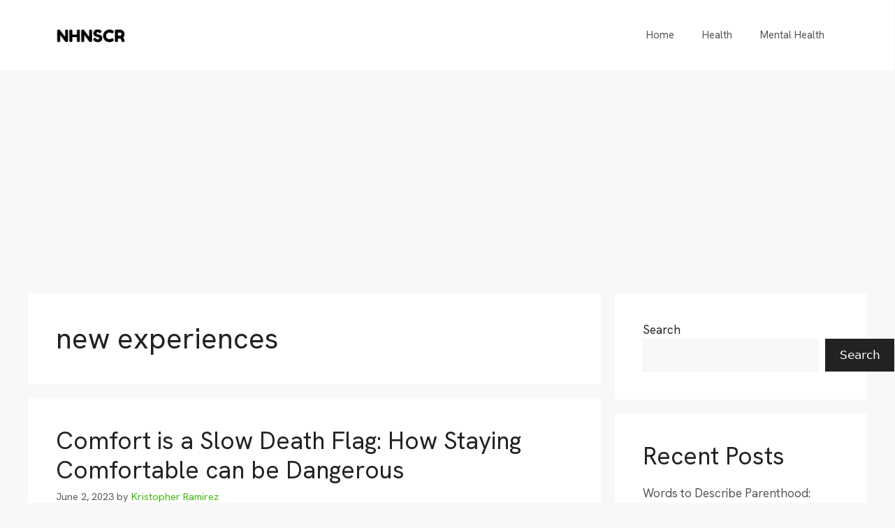

--- FILE ---
content_type: text/html; charset=UTF-8
request_url: https://www.nhnscr.org/blog/tag/new-experiences/
body_size: 14925
content:
<!DOCTYPE html>
<html lang="en-US">
<head>
	<meta charset="UTF-8">
	<meta name='robots' content='index, follow, max-image-preview:large, max-snippet:-1, max-video-preview:-1' />
<meta name="viewport" content="width=device-width, initial-scale=1">
	<!-- This site is optimized with the Yoast SEO plugin v20.6 - https://yoast.com/wordpress/plugins/seo/ -->
	<title>new experiences Archives - National Human Neural Stem Cell Resource</title>
	<link rel="canonical" href="https://www.nhnscr.org/blog/tag/new-experiences/" />
	<meta property="og:locale" content="en_US" />
	<meta property="og:type" content="article" />
	<meta property="og:title" content="new experiences Archives - National Human Neural Stem Cell Resource" />
	<meta property="og:url" content="https://www.nhnscr.org/blog/tag/new-experiences/" />
	<meta property="og:site_name" content="National Human Neural Stem Cell Resource" />
	<meta name="twitter:card" content="summary_large_image" />
	<script type="application/ld+json" class="yoast-schema-graph">{"@context":"https://schema.org","@graph":[{"@type":"CollectionPage","@id":"https://www.nhnscr.org/blog/tag/new-experiences/","url":"https://www.nhnscr.org/blog/tag/new-experiences/","name":"new experiences Archives - National Human Neural Stem Cell Resource","isPartOf":{"@id":"https://www.nhnscr.org/blog/#website"},"breadcrumb":{"@id":"https://www.nhnscr.org/blog/tag/new-experiences/#breadcrumb"},"inLanguage":"en-US"},{"@type":"BreadcrumbList","@id":"https://www.nhnscr.org/blog/tag/new-experiences/#breadcrumb","itemListElement":[{"@type":"ListItem","position":1,"name":"Home","item":"https://www.nhnscr.org/blog/"},{"@type":"ListItem","position":2,"name":"new experiences"}]},{"@type":"WebSite","@id":"https://www.nhnscr.org/blog/#website","url":"https://www.nhnscr.org/blog/","name":"National Human Neural Stem Cell Resource","description":"Blog","publisher":{"@id":"https://www.nhnscr.org/blog/#organization"},"potentialAction":[{"@type":"SearchAction","target":{"@type":"EntryPoint","urlTemplate":"https://www.nhnscr.org/blog/?s={search_term_string}"},"query-input":"required name=search_term_string"}],"inLanguage":"en-US"},{"@type":"Organization","@id":"https://www.nhnscr.org/blog/#organization","name":"National Human Neural Stem Cell Resource","url":"https://www.nhnscr.org/blog/","logo":{"@type":"ImageObject","inLanguage":"en-US","@id":"https://www.nhnscr.org/blog/#/schema/logo/image/","url":"https://www.nhnscr.org/blog/wp-content/uploads/2023/04/cropped-logo.png","contentUrl":"https://www.nhnscr.org/blog/wp-content/uploads/2023/04/cropped-logo.png","width":500,"height":100,"caption":"National Human Neural Stem Cell Resource"},"image":{"@id":"https://www.nhnscr.org/blog/#/schema/logo/image/"}}]}</script>
	<!-- / Yoast SEO plugin. -->


<link rel='dns-prefetch' href='//www.nhnscr.org' />
<link rel="alternate" type="application/rss+xml" title="National Human Neural Stem Cell Resource &raquo; Feed" href="https://www.nhnscr.org/blog/feed/" />
<link rel="alternate" type="application/rss+xml" title="National Human Neural Stem Cell Resource &raquo; new experiences Tag Feed" href="https://www.nhnscr.org/blog/tag/new-experiences/feed/" />
<style id='wp-img-auto-sizes-contain-inline-css'>
img:is([sizes=auto i],[sizes^="auto," i]){contain-intrinsic-size:3000px 1500px}
/*# sourceURL=wp-img-auto-sizes-contain-inline-css */
</style>
<style id='wp-emoji-styles-inline-css'>

	img.wp-smiley, img.emoji {
		display: inline !important;
		border: none !important;
		box-shadow: none !important;
		height: 1em !important;
		width: 1em !important;
		margin: 0 0.07em !important;
		vertical-align: -0.1em !important;
		background: none !important;
		padding: 0 !important;
	}
/*# sourceURL=wp-emoji-styles-inline-css */
</style>
<style id='wp-block-library-inline-css'>
:root{--wp-block-synced-color:#7a00df;--wp-block-synced-color--rgb:122,0,223;--wp-bound-block-color:var(--wp-block-synced-color);--wp-editor-canvas-background:#ddd;--wp-admin-theme-color:#007cba;--wp-admin-theme-color--rgb:0,124,186;--wp-admin-theme-color-darker-10:#006ba1;--wp-admin-theme-color-darker-10--rgb:0,107,160.5;--wp-admin-theme-color-darker-20:#005a87;--wp-admin-theme-color-darker-20--rgb:0,90,135;--wp-admin-border-width-focus:2px}@media (min-resolution:192dpi){:root{--wp-admin-border-width-focus:1.5px}}.wp-element-button{cursor:pointer}:root .has-very-light-gray-background-color{background-color:#eee}:root .has-very-dark-gray-background-color{background-color:#313131}:root .has-very-light-gray-color{color:#eee}:root .has-very-dark-gray-color{color:#313131}:root .has-vivid-green-cyan-to-vivid-cyan-blue-gradient-background{background:linear-gradient(135deg,#00d084,#0693e3)}:root .has-purple-crush-gradient-background{background:linear-gradient(135deg,#34e2e4,#4721fb 50%,#ab1dfe)}:root .has-hazy-dawn-gradient-background{background:linear-gradient(135deg,#faaca8,#dad0ec)}:root .has-subdued-olive-gradient-background{background:linear-gradient(135deg,#fafae1,#67a671)}:root .has-atomic-cream-gradient-background{background:linear-gradient(135deg,#fdd79a,#004a59)}:root .has-nightshade-gradient-background{background:linear-gradient(135deg,#330968,#31cdcf)}:root .has-midnight-gradient-background{background:linear-gradient(135deg,#020381,#2874fc)}:root{--wp--preset--font-size--normal:16px;--wp--preset--font-size--huge:42px}.has-regular-font-size{font-size:1em}.has-larger-font-size{font-size:2.625em}.has-normal-font-size{font-size:var(--wp--preset--font-size--normal)}.has-huge-font-size{font-size:var(--wp--preset--font-size--huge)}.has-text-align-center{text-align:center}.has-text-align-left{text-align:left}.has-text-align-right{text-align:right}.has-fit-text{white-space:nowrap!important}#end-resizable-editor-section{display:none}.aligncenter{clear:both}.items-justified-left{justify-content:flex-start}.items-justified-center{justify-content:center}.items-justified-right{justify-content:flex-end}.items-justified-space-between{justify-content:space-between}.screen-reader-text{border:0;clip-path:inset(50%);height:1px;margin:-1px;overflow:hidden;padding:0;position:absolute;width:1px;word-wrap:normal!important}.screen-reader-text:focus{background-color:#ddd;clip-path:none;color:#444;display:block;font-size:1em;height:auto;left:5px;line-height:normal;padding:15px 23px 14px;text-decoration:none;top:5px;width:auto;z-index:100000}html :where(.has-border-color){border-style:solid}html :where([style*=border-top-color]){border-top-style:solid}html :where([style*=border-right-color]){border-right-style:solid}html :where([style*=border-bottom-color]){border-bottom-style:solid}html :where([style*=border-left-color]){border-left-style:solid}html :where([style*=border-width]){border-style:solid}html :where([style*=border-top-width]){border-top-style:solid}html :where([style*=border-right-width]){border-right-style:solid}html :where([style*=border-bottom-width]){border-bottom-style:solid}html :where([style*=border-left-width]){border-left-style:solid}html :where(img[class*=wp-image-]){height:auto;max-width:100%}:where(figure){margin:0 0 1em}html :where(.is-position-sticky){--wp-admin--admin-bar--position-offset:var(--wp-admin--admin-bar--height,0px)}@media screen and (max-width:600px){html :where(.is-position-sticky){--wp-admin--admin-bar--position-offset:0px}}

/*# sourceURL=wp-block-library-inline-css */
</style><style id='wp-block-heading-inline-css'>
h1:where(.wp-block-heading).has-background,h2:where(.wp-block-heading).has-background,h3:where(.wp-block-heading).has-background,h4:where(.wp-block-heading).has-background,h5:where(.wp-block-heading).has-background,h6:where(.wp-block-heading).has-background{padding:1.25em 2.375em}h1.has-text-align-left[style*=writing-mode]:where([style*=vertical-lr]),h1.has-text-align-right[style*=writing-mode]:where([style*=vertical-rl]),h2.has-text-align-left[style*=writing-mode]:where([style*=vertical-lr]),h2.has-text-align-right[style*=writing-mode]:where([style*=vertical-rl]),h3.has-text-align-left[style*=writing-mode]:where([style*=vertical-lr]),h3.has-text-align-right[style*=writing-mode]:where([style*=vertical-rl]),h4.has-text-align-left[style*=writing-mode]:where([style*=vertical-lr]),h4.has-text-align-right[style*=writing-mode]:where([style*=vertical-rl]),h5.has-text-align-left[style*=writing-mode]:where([style*=vertical-lr]),h5.has-text-align-right[style*=writing-mode]:where([style*=vertical-rl]),h6.has-text-align-left[style*=writing-mode]:where([style*=vertical-lr]),h6.has-text-align-right[style*=writing-mode]:where([style*=vertical-rl]){rotate:180deg}
/*# sourceURL=https://www.nhnscr.org/blog/wp-includes/blocks/heading/style.min.css */
</style>
<style id='wp-block-latest-comments-inline-css'>
ol.wp-block-latest-comments{box-sizing:border-box;margin-left:0}:where(.wp-block-latest-comments:not([style*=line-height] .wp-block-latest-comments__comment)){line-height:1.1}:where(.wp-block-latest-comments:not([style*=line-height] .wp-block-latest-comments__comment-excerpt p)){line-height:1.8}.has-dates :where(.wp-block-latest-comments:not([style*=line-height])),.has-excerpts :where(.wp-block-latest-comments:not([style*=line-height])){line-height:1.5}.wp-block-latest-comments .wp-block-latest-comments{padding-left:0}.wp-block-latest-comments__comment{list-style:none;margin-bottom:1em}.has-avatars .wp-block-latest-comments__comment{list-style:none;min-height:2.25em}.has-avatars .wp-block-latest-comments__comment .wp-block-latest-comments__comment-excerpt,.has-avatars .wp-block-latest-comments__comment .wp-block-latest-comments__comment-meta{margin-left:3.25em}.wp-block-latest-comments__comment-excerpt p{font-size:.875em;margin:.36em 0 1.4em}.wp-block-latest-comments__comment-date{display:block;font-size:.75em}.wp-block-latest-comments .avatar,.wp-block-latest-comments__comment-avatar{border-radius:1.5em;display:block;float:left;height:2.5em;margin-right:.75em;width:2.5em}.wp-block-latest-comments[class*=-font-size] a,.wp-block-latest-comments[style*=font-size] a{font-size:inherit}
/*# sourceURL=https://www.nhnscr.org/blog/wp-includes/blocks/latest-comments/style.min.css */
</style>
<style id='wp-block-latest-posts-inline-css'>
.wp-block-latest-posts{box-sizing:border-box}.wp-block-latest-posts.alignleft{margin-right:2em}.wp-block-latest-posts.alignright{margin-left:2em}.wp-block-latest-posts.wp-block-latest-posts__list{list-style:none}.wp-block-latest-posts.wp-block-latest-posts__list li{clear:both;overflow-wrap:break-word}.wp-block-latest-posts.is-grid{display:flex;flex-wrap:wrap}.wp-block-latest-posts.is-grid li{margin:0 1.25em 1.25em 0;width:100%}@media (min-width:600px){.wp-block-latest-posts.columns-2 li{width:calc(50% - .625em)}.wp-block-latest-posts.columns-2 li:nth-child(2n){margin-right:0}.wp-block-latest-posts.columns-3 li{width:calc(33.33333% - .83333em)}.wp-block-latest-posts.columns-3 li:nth-child(3n){margin-right:0}.wp-block-latest-posts.columns-4 li{width:calc(25% - .9375em)}.wp-block-latest-posts.columns-4 li:nth-child(4n){margin-right:0}.wp-block-latest-posts.columns-5 li{width:calc(20% - 1em)}.wp-block-latest-posts.columns-5 li:nth-child(5n){margin-right:0}.wp-block-latest-posts.columns-6 li{width:calc(16.66667% - 1.04167em)}.wp-block-latest-posts.columns-6 li:nth-child(6n){margin-right:0}}:root :where(.wp-block-latest-posts.is-grid){padding:0}:root :where(.wp-block-latest-posts.wp-block-latest-posts__list){padding-left:0}.wp-block-latest-posts__post-author,.wp-block-latest-posts__post-date{display:block;font-size:.8125em}.wp-block-latest-posts__post-excerpt,.wp-block-latest-posts__post-full-content{margin-bottom:1em;margin-top:.5em}.wp-block-latest-posts__featured-image a{display:inline-block}.wp-block-latest-posts__featured-image img{height:auto;max-width:100%;width:auto}.wp-block-latest-posts__featured-image.alignleft{float:left;margin-right:1em}.wp-block-latest-posts__featured-image.alignright{float:right;margin-left:1em}.wp-block-latest-posts__featured-image.aligncenter{margin-bottom:1em;text-align:center}
/*# sourceURL=https://www.nhnscr.org/blog/wp-includes/blocks/latest-posts/style.min.css */
</style>
<style id='wp-block-search-inline-css'>
.wp-block-search__button{margin-left:10px;word-break:normal}.wp-block-search__button.has-icon{line-height:0}.wp-block-search__button svg{height:1.25em;min-height:24px;min-width:24px;width:1.25em;fill:currentColor;vertical-align:text-bottom}:where(.wp-block-search__button){border:1px solid #ccc;padding:6px 10px}.wp-block-search__inside-wrapper{display:flex;flex:auto;flex-wrap:nowrap;max-width:100%}.wp-block-search__label{width:100%}.wp-block-search.wp-block-search__button-only .wp-block-search__button{box-sizing:border-box;display:flex;flex-shrink:0;justify-content:center;margin-left:0;max-width:100%}.wp-block-search.wp-block-search__button-only .wp-block-search__inside-wrapper{min-width:0!important;transition-property:width}.wp-block-search.wp-block-search__button-only .wp-block-search__input{flex-basis:100%;transition-duration:.3s}.wp-block-search.wp-block-search__button-only.wp-block-search__searchfield-hidden,.wp-block-search.wp-block-search__button-only.wp-block-search__searchfield-hidden .wp-block-search__inside-wrapper{overflow:hidden}.wp-block-search.wp-block-search__button-only.wp-block-search__searchfield-hidden .wp-block-search__input{border-left-width:0!important;border-right-width:0!important;flex-basis:0;flex-grow:0;margin:0;min-width:0!important;padding-left:0!important;padding-right:0!important;width:0!important}:where(.wp-block-search__input){appearance:none;border:1px solid #949494;flex-grow:1;font-family:inherit;font-size:inherit;font-style:inherit;font-weight:inherit;letter-spacing:inherit;line-height:inherit;margin-left:0;margin-right:0;min-width:3rem;padding:8px;text-decoration:unset!important;text-transform:inherit}:where(.wp-block-search__button-inside .wp-block-search__inside-wrapper){background-color:#fff;border:1px solid #949494;box-sizing:border-box;padding:4px}:where(.wp-block-search__button-inside .wp-block-search__inside-wrapper) .wp-block-search__input{border:none;border-radius:0;padding:0 4px}:where(.wp-block-search__button-inside .wp-block-search__inside-wrapper) .wp-block-search__input:focus{outline:none}:where(.wp-block-search__button-inside .wp-block-search__inside-wrapper) :where(.wp-block-search__button){padding:4px 8px}.wp-block-search.aligncenter .wp-block-search__inside-wrapper{margin:auto}.wp-block[data-align=right] .wp-block-search.wp-block-search__button-only .wp-block-search__inside-wrapper{float:right}
/*# sourceURL=https://www.nhnscr.org/blog/wp-includes/blocks/search/style.min.css */
</style>
<style id='wp-block-group-inline-css'>
.wp-block-group{box-sizing:border-box}:where(.wp-block-group.wp-block-group-is-layout-constrained){position:relative}
/*# sourceURL=https://www.nhnscr.org/blog/wp-includes/blocks/group/style.min.css */
</style>
<style id='global-styles-inline-css'>
:root{--wp--preset--aspect-ratio--square: 1;--wp--preset--aspect-ratio--4-3: 4/3;--wp--preset--aspect-ratio--3-4: 3/4;--wp--preset--aspect-ratio--3-2: 3/2;--wp--preset--aspect-ratio--2-3: 2/3;--wp--preset--aspect-ratio--16-9: 16/9;--wp--preset--aspect-ratio--9-16: 9/16;--wp--preset--color--black: #000000;--wp--preset--color--cyan-bluish-gray: #abb8c3;--wp--preset--color--white: #ffffff;--wp--preset--color--pale-pink: #f78da7;--wp--preset--color--vivid-red: #cf2e2e;--wp--preset--color--luminous-vivid-orange: #ff6900;--wp--preset--color--luminous-vivid-amber: #fcb900;--wp--preset--color--light-green-cyan: #7bdcb5;--wp--preset--color--vivid-green-cyan: #00d084;--wp--preset--color--pale-cyan-blue: #8ed1fc;--wp--preset--color--vivid-cyan-blue: #0693e3;--wp--preset--color--vivid-purple: #9b51e0;--wp--preset--color--contrast: var(--contrast);--wp--preset--color--contrast-2: var(--contrast-2);--wp--preset--color--contrast-3: var(--contrast-3);--wp--preset--color--base: var(--base);--wp--preset--color--base-2: var(--base-2);--wp--preset--color--base-3: var(--base-3);--wp--preset--color--accent: var(--accent);--wp--preset--gradient--vivid-cyan-blue-to-vivid-purple: linear-gradient(135deg,rgb(6,147,227) 0%,rgb(155,81,224) 100%);--wp--preset--gradient--light-green-cyan-to-vivid-green-cyan: linear-gradient(135deg,rgb(122,220,180) 0%,rgb(0,208,130) 100%);--wp--preset--gradient--luminous-vivid-amber-to-luminous-vivid-orange: linear-gradient(135deg,rgb(252,185,0) 0%,rgb(255,105,0) 100%);--wp--preset--gradient--luminous-vivid-orange-to-vivid-red: linear-gradient(135deg,rgb(255,105,0) 0%,rgb(207,46,46) 100%);--wp--preset--gradient--very-light-gray-to-cyan-bluish-gray: linear-gradient(135deg,rgb(238,238,238) 0%,rgb(169,184,195) 100%);--wp--preset--gradient--cool-to-warm-spectrum: linear-gradient(135deg,rgb(74,234,220) 0%,rgb(151,120,209) 20%,rgb(207,42,186) 40%,rgb(238,44,130) 60%,rgb(251,105,98) 80%,rgb(254,248,76) 100%);--wp--preset--gradient--blush-light-purple: linear-gradient(135deg,rgb(255,206,236) 0%,rgb(152,150,240) 100%);--wp--preset--gradient--blush-bordeaux: linear-gradient(135deg,rgb(254,205,165) 0%,rgb(254,45,45) 50%,rgb(107,0,62) 100%);--wp--preset--gradient--luminous-dusk: linear-gradient(135deg,rgb(255,203,112) 0%,rgb(199,81,192) 50%,rgb(65,88,208) 100%);--wp--preset--gradient--pale-ocean: linear-gradient(135deg,rgb(255,245,203) 0%,rgb(182,227,212) 50%,rgb(51,167,181) 100%);--wp--preset--gradient--electric-grass: linear-gradient(135deg,rgb(202,248,128) 0%,rgb(113,206,126) 100%);--wp--preset--gradient--midnight: linear-gradient(135deg,rgb(2,3,129) 0%,rgb(40,116,252) 100%);--wp--preset--font-size--small: 13px;--wp--preset--font-size--medium: 20px;--wp--preset--font-size--large: 36px;--wp--preset--font-size--x-large: 42px;--wp--preset--spacing--20: 0.44rem;--wp--preset--spacing--30: 0.67rem;--wp--preset--spacing--40: 1rem;--wp--preset--spacing--50: 1.5rem;--wp--preset--spacing--60: 2.25rem;--wp--preset--spacing--70: 3.38rem;--wp--preset--spacing--80: 5.06rem;--wp--preset--shadow--natural: 6px 6px 9px rgba(0, 0, 0, 0.2);--wp--preset--shadow--deep: 12px 12px 50px rgba(0, 0, 0, 0.4);--wp--preset--shadow--sharp: 6px 6px 0px rgba(0, 0, 0, 0.2);--wp--preset--shadow--outlined: 6px 6px 0px -3px rgb(255, 255, 255), 6px 6px rgb(0, 0, 0);--wp--preset--shadow--crisp: 6px 6px 0px rgb(0, 0, 0);}:where(.is-layout-flex){gap: 0.5em;}:where(.is-layout-grid){gap: 0.5em;}body .is-layout-flex{display: flex;}.is-layout-flex{flex-wrap: wrap;align-items: center;}.is-layout-flex > :is(*, div){margin: 0;}body .is-layout-grid{display: grid;}.is-layout-grid > :is(*, div){margin: 0;}:where(.wp-block-columns.is-layout-flex){gap: 2em;}:where(.wp-block-columns.is-layout-grid){gap: 2em;}:where(.wp-block-post-template.is-layout-flex){gap: 1.25em;}:where(.wp-block-post-template.is-layout-grid){gap: 1.25em;}.has-black-color{color: var(--wp--preset--color--black) !important;}.has-cyan-bluish-gray-color{color: var(--wp--preset--color--cyan-bluish-gray) !important;}.has-white-color{color: var(--wp--preset--color--white) !important;}.has-pale-pink-color{color: var(--wp--preset--color--pale-pink) !important;}.has-vivid-red-color{color: var(--wp--preset--color--vivid-red) !important;}.has-luminous-vivid-orange-color{color: var(--wp--preset--color--luminous-vivid-orange) !important;}.has-luminous-vivid-amber-color{color: var(--wp--preset--color--luminous-vivid-amber) !important;}.has-light-green-cyan-color{color: var(--wp--preset--color--light-green-cyan) !important;}.has-vivid-green-cyan-color{color: var(--wp--preset--color--vivid-green-cyan) !important;}.has-pale-cyan-blue-color{color: var(--wp--preset--color--pale-cyan-blue) !important;}.has-vivid-cyan-blue-color{color: var(--wp--preset--color--vivid-cyan-blue) !important;}.has-vivid-purple-color{color: var(--wp--preset--color--vivid-purple) !important;}.has-black-background-color{background-color: var(--wp--preset--color--black) !important;}.has-cyan-bluish-gray-background-color{background-color: var(--wp--preset--color--cyan-bluish-gray) !important;}.has-white-background-color{background-color: var(--wp--preset--color--white) !important;}.has-pale-pink-background-color{background-color: var(--wp--preset--color--pale-pink) !important;}.has-vivid-red-background-color{background-color: var(--wp--preset--color--vivid-red) !important;}.has-luminous-vivid-orange-background-color{background-color: var(--wp--preset--color--luminous-vivid-orange) !important;}.has-luminous-vivid-amber-background-color{background-color: var(--wp--preset--color--luminous-vivid-amber) !important;}.has-light-green-cyan-background-color{background-color: var(--wp--preset--color--light-green-cyan) !important;}.has-vivid-green-cyan-background-color{background-color: var(--wp--preset--color--vivid-green-cyan) !important;}.has-pale-cyan-blue-background-color{background-color: var(--wp--preset--color--pale-cyan-blue) !important;}.has-vivid-cyan-blue-background-color{background-color: var(--wp--preset--color--vivid-cyan-blue) !important;}.has-vivid-purple-background-color{background-color: var(--wp--preset--color--vivid-purple) !important;}.has-black-border-color{border-color: var(--wp--preset--color--black) !important;}.has-cyan-bluish-gray-border-color{border-color: var(--wp--preset--color--cyan-bluish-gray) !important;}.has-white-border-color{border-color: var(--wp--preset--color--white) !important;}.has-pale-pink-border-color{border-color: var(--wp--preset--color--pale-pink) !important;}.has-vivid-red-border-color{border-color: var(--wp--preset--color--vivid-red) !important;}.has-luminous-vivid-orange-border-color{border-color: var(--wp--preset--color--luminous-vivid-orange) !important;}.has-luminous-vivid-amber-border-color{border-color: var(--wp--preset--color--luminous-vivid-amber) !important;}.has-light-green-cyan-border-color{border-color: var(--wp--preset--color--light-green-cyan) !important;}.has-vivid-green-cyan-border-color{border-color: var(--wp--preset--color--vivid-green-cyan) !important;}.has-pale-cyan-blue-border-color{border-color: var(--wp--preset--color--pale-cyan-blue) !important;}.has-vivid-cyan-blue-border-color{border-color: var(--wp--preset--color--vivid-cyan-blue) !important;}.has-vivid-purple-border-color{border-color: var(--wp--preset--color--vivid-purple) !important;}.has-vivid-cyan-blue-to-vivid-purple-gradient-background{background: var(--wp--preset--gradient--vivid-cyan-blue-to-vivid-purple) !important;}.has-light-green-cyan-to-vivid-green-cyan-gradient-background{background: var(--wp--preset--gradient--light-green-cyan-to-vivid-green-cyan) !important;}.has-luminous-vivid-amber-to-luminous-vivid-orange-gradient-background{background: var(--wp--preset--gradient--luminous-vivid-amber-to-luminous-vivid-orange) !important;}.has-luminous-vivid-orange-to-vivid-red-gradient-background{background: var(--wp--preset--gradient--luminous-vivid-orange-to-vivid-red) !important;}.has-very-light-gray-to-cyan-bluish-gray-gradient-background{background: var(--wp--preset--gradient--very-light-gray-to-cyan-bluish-gray) !important;}.has-cool-to-warm-spectrum-gradient-background{background: var(--wp--preset--gradient--cool-to-warm-spectrum) !important;}.has-blush-light-purple-gradient-background{background: var(--wp--preset--gradient--blush-light-purple) !important;}.has-blush-bordeaux-gradient-background{background: var(--wp--preset--gradient--blush-bordeaux) !important;}.has-luminous-dusk-gradient-background{background: var(--wp--preset--gradient--luminous-dusk) !important;}.has-pale-ocean-gradient-background{background: var(--wp--preset--gradient--pale-ocean) !important;}.has-electric-grass-gradient-background{background: var(--wp--preset--gradient--electric-grass) !important;}.has-midnight-gradient-background{background: var(--wp--preset--gradient--midnight) !important;}.has-small-font-size{font-size: var(--wp--preset--font-size--small) !important;}.has-medium-font-size{font-size: var(--wp--preset--font-size--medium) !important;}.has-large-font-size{font-size: var(--wp--preset--font-size--large) !important;}.has-x-large-font-size{font-size: var(--wp--preset--font-size--x-large) !important;}
/*# sourceURL=global-styles-inline-css */
</style>

<style id='classic-theme-styles-inline-css'>
/*! This file is auto-generated */
.wp-block-button__link{color:#fff;background-color:#32373c;border-radius:9999px;box-shadow:none;text-decoration:none;padding:calc(.667em + 2px) calc(1.333em + 2px);font-size:1.125em}.wp-block-file__button{background:#32373c;color:#fff;text-decoration:none}
/*# sourceURL=/wp-includes/css/classic-themes.min.css */
</style>
<link rel='stylesheet' id='generate-style-css' href='https://www.nhnscr.org/blog/wp-content/themes/generatepress/assets/css/main.min.css?ver=3.3.0' media='all' />
<style id='generate-style-inline-css'>
body{background-color:var(--base-2);color:var(--contrast);}a{color:var(--accent);}a{text-decoration:underline;}.entry-title a, .site-branding a, a.button, .wp-block-button__link, .main-navigation a{text-decoration:none;}a:hover, a:focus, a:active{color:var(--contrast);}.wp-block-group__inner-container{max-width:1200px;margin-left:auto;margin-right:auto;}.site-header .header-image{width:100px;}:root{--contrast:#222222;--contrast-2:#575760;--contrast-3:#b2b2be;--base:#f0f0f0;--base-2:#f7f8f9;--base-3:#ffffff;--accent:#3ab808;}:root .has-contrast-color{color:var(--contrast);}:root .has-contrast-background-color{background-color:var(--contrast);}:root .has-contrast-2-color{color:var(--contrast-2);}:root .has-contrast-2-background-color{background-color:var(--contrast-2);}:root .has-contrast-3-color{color:var(--contrast-3);}:root .has-contrast-3-background-color{background-color:var(--contrast-3);}:root .has-base-color{color:var(--base);}:root .has-base-background-color{background-color:var(--base);}:root .has-base-2-color{color:var(--base-2);}:root .has-base-2-background-color{background-color:var(--base-2);}:root .has-base-3-color{color:var(--base-3);}:root .has-base-3-background-color{background-color:var(--base-3);}:root .has-accent-color{color:var(--accent);}:root .has-accent-background-color{background-color:var(--accent);}.top-bar{background-color:#636363;color:#ffffff;}.top-bar a{color:#ffffff;}.top-bar a:hover{color:#303030;}.site-header{background-color:var(--base-3);}.main-title a,.main-title a:hover{color:var(--contrast);}.site-description{color:var(--contrast-2);}.mobile-menu-control-wrapper .menu-toggle,.mobile-menu-control-wrapper .menu-toggle:hover,.mobile-menu-control-wrapper .menu-toggle:focus,.has-inline-mobile-toggle #site-navigation.toggled{background-color:rgba(0, 0, 0, 0.02);}.main-navigation,.main-navigation ul ul{background-color:var(--base-3);}.main-navigation .main-nav ul li a, .main-navigation .menu-toggle, .main-navigation .menu-bar-items{color:var(--contrast);}.main-navigation .main-nav ul li:not([class*="current-menu-"]):hover > a, .main-navigation .main-nav ul li:not([class*="current-menu-"]):focus > a, .main-navigation .main-nav ul li.sfHover:not([class*="current-menu-"]) > a, .main-navigation .menu-bar-item:hover > a, .main-navigation .menu-bar-item.sfHover > a{color:var(--accent);}button.menu-toggle:hover,button.menu-toggle:focus{color:var(--contrast);}.main-navigation .main-nav ul li[class*="current-menu-"] > a{color:var(--accent);}.navigation-search input[type="search"],.navigation-search input[type="search"]:active, .navigation-search input[type="search"]:focus, .main-navigation .main-nav ul li.search-item.active > a, .main-navigation .menu-bar-items .search-item.active > a{color:var(--accent);}.main-navigation ul ul{background-color:var(--base);}.separate-containers .inside-article, .separate-containers .comments-area, .separate-containers .page-header, .one-container .container, .separate-containers .paging-navigation, .inside-page-header{background-color:var(--base-3);}.entry-title a{color:var(--contrast);}.entry-title a:hover{color:var(--contrast-2);}.entry-meta{color:var(--contrast-2);}.sidebar .widget{background-color:var(--base-3);}.footer-widgets{background-color:var(--base-3);}.site-info{background-color:var(--base-3);}input[type="text"],input[type="email"],input[type="url"],input[type="password"],input[type="search"],input[type="tel"],input[type="number"],textarea,select{color:var(--contrast);background-color:var(--base-2);border-color:var(--base);}input[type="text"]:focus,input[type="email"]:focus,input[type="url"]:focus,input[type="password"]:focus,input[type="search"]:focus,input[type="tel"]:focus,input[type="number"]:focus,textarea:focus,select:focus{color:var(--contrast);background-color:var(--base-2);border-color:var(--contrast-3);}button,html input[type="button"],input[type="reset"],input[type="submit"],a.button,a.wp-block-button__link:not(.has-background){color:#ffffff;background-color:var(--contrast);}button:hover,html input[type="button"]:hover,input[type="reset"]:hover,input[type="submit"]:hover,a.button:hover,button:focus,html input[type="button"]:focus,input[type="reset"]:focus,input[type="submit"]:focus,a.button:focus,a.wp-block-button__link:not(.has-background):active,a.wp-block-button__link:not(.has-background):focus,a.wp-block-button__link:not(.has-background):hover{color:#ffffff;background-color:#3f4047;}a.generate-back-to-top{background-color:rgba( 0,0,0,0.4 );color:#ffffff;}a.generate-back-to-top:hover,a.generate-back-to-top:focus{background-color:rgba( 0,0,0,0.6 );color:#ffffff;}:root{--gp-search-modal-bg-color:var(--base-3);--gp-search-modal-text-color:var(--contrast);--gp-search-modal-overlay-bg-color:rgba(0,0,0,0.2);}@media (max-width:768px){.main-navigation .menu-bar-item:hover > a, .main-navigation .menu-bar-item.sfHover > a{background:none;color:var(--contrast);}}.nav-below-header .main-navigation .inside-navigation.grid-container, .nav-above-header .main-navigation .inside-navigation.grid-container{padding:0px 20px 0px 20px;}.site-main .wp-block-group__inner-container{padding:40px;}.separate-containers .paging-navigation{padding-top:20px;padding-bottom:20px;}.entry-content .alignwide, body:not(.no-sidebar) .entry-content .alignfull{margin-left:-40px;width:calc(100% + 80px);max-width:calc(100% + 80px);}.rtl .menu-item-has-children .dropdown-menu-toggle{padding-left:20px;}.rtl .main-navigation .main-nav ul li.menu-item-has-children > a{padding-right:20px;}@media (max-width:768px){.separate-containers .inside-article, .separate-containers .comments-area, .separate-containers .page-header, .separate-containers .paging-navigation, .one-container .site-content, .inside-page-header{padding:30px;}.site-main .wp-block-group__inner-container{padding:30px;}.inside-top-bar{padding-right:30px;padding-left:30px;}.inside-header{padding-right:30px;padding-left:30px;}.widget-area .widget{padding-top:30px;padding-right:30px;padding-bottom:30px;padding-left:30px;}.footer-widgets-container{padding-top:30px;padding-right:30px;padding-bottom:30px;padding-left:30px;}.inside-site-info{padding-right:30px;padding-left:30px;}.entry-content .alignwide, body:not(.no-sidebar) .entry-content .alignfull{margin-left:-30px;width:calc(100% + 60px);max-width:calc(100% + 60px);}.one-container .site-main .paging-navigation{margin-bottom:20px;}}/* End cached CSS */.is-right-sidebar{width:30%;}.is-left-sidebar{width:30%;}.site-content .content-area{width:70%;}@media (max-width:768px){.main-navigation .menu-toggle,.sidebar-nav-mobile:not(#sticky-placeholder){display:block;}.main-navigation ul,.gen-sidebar-nav,.main-navigation:not(.slideout-navigation):not(.toggled) .main-nav > ul,.has-inline-mobile-toggle #site-navigation .inside-navigation > *:not(.navigation-search):not(.main-nav){display:none;}.nav-align-right .inside-navigation,.nav-align-center .inside-navigation{justify-content:space-between;}.has-inline-mobile-toggle .mobile-menu-control-wrapper{display:flex;flex-wrap:wrap;}.has-inline-mobile-toggle .inside-header{flex-direction:row;text-align:left;flex-wrap:wrap;}.has-inline-mobile-toggle .header-widget,.has-inline-mobile-toggle #site-navigation{flex-basis:100%;}.nav-float-left .has-inline-mobile-toggle #site-navigation{order:10;}}
/*# sourceURL=generate-style-inline-css */
</style>
<link rel="https://api.w.org/" href="https://www.nhnscr.org/blog/wp-json/" /><link rel="alternate" title="JSON" type="application/json" href="https://www.nhnscr.org/blog/wp-json/wp/v2/tags/1192" /><link rel="EditURI" type="application/rsd+xml" title="RSD" href="https://www.nhnscr.org/blog/xmlrpc.php?rsd" />
<meta name="generator" content="WordPress 6.9" />
<link rel="icon" href="https://www.nhnscr.org/blog/wp-content/uploads/2023/04/cropped-stem-32x32.png" sizes="32x32" />
<link rel="icon" href="https://www.nhnscr.org/blog/wp-content/uploads/2023/04/cropped-stem-192x192.png" sizes="192x192" />
<link rel="apple-touch-icon" href="https://www.nhnscr.org/blog/wp-content/uploads/2023/04/cropped-stem-180x180.png" />
<meta name="msapplication-TileImage" content="https://www.nhnscr.org/blog/wp-content/uploads/2023/04/cropped-stem-270x270.png" />
		<style id="wp-custom-css">
			  @import url('https://fonts.googleapis.com/css2?family=Hanken+Grotesk:wght@400;500;600;700&display=swap');

body {
	    font-family: 'Hanken Grotesk', sans-serif !important;


}
.gtranslate_wrapper {
	box-shadow: 0 0 2em #eee;
	padding: 10px;
	border-radius: 10px;
	margin: 20px;
}
.gtranslate_wrapper a{
	margin: 4px !important;
}
a {
	text-decoration: none;
}

nav a, aside a {
	color: #555 !important;
}
nav a:hover, aside a:hover {
	color: #333 !important;
}

h2 a, h3 a, h4 a, h5 a {
	color: #222 !important;
}		</style>
			<script async src="https://pagead2.googlesyndication.com/pagead/js/adsbygoogle.js?client=ca-pub-3634999250096065"
     crossorigin="anonymous"></script>
</head>

<body class="archive tag tag-new-experiences tag-1192 wp-custom-logo wp-embed-responsive wp-theme-generatepress right-sidebar nav-float-right separate-containers header-aligned-left dropdown-hover" itemtype="https://schema.org/Blog" itemscope>
	<a class="screen-reader-text skip-link" href="#content" title="Skip to content">Skip to content</a>		<header class="site-header has-inline-mobile-toggle" id="masthead" aria-label="Site"  itemtype="https://schema.org/WPHeader" itemscope>
			<div class="inside-header grid-container">
				<div class="site-logo">
					<a href="https://www.nhnscr.org/blog/" rel="home">
						<img  class="header-image is-logo-image" alt="National Human Neural Stem Cell Resource" src="https://www.nhnscr.org/blog/wp-content/uploads/2023/04/cropped-logo.png" width="500" height="100" />
					</a>
				</div>	<nav class="main-navigation mobile-menu-control-wrapper" id="mobile-menu-control-wrapper" aria-label="Mobile Toggle">
		<div class="menu-bar-items"></div>		<button data-nav="site-navigation" class="menu-toggle" aria-controls="primary-menu" aria-expanded="false">
			<span class="gp-icon icon-menu-bars"><svg viewBox="0 0 512 512" aria-hidden="true" xmlns="http://www.w3.org/2000/svg" width="1em" height="1em"><path d="M0 96c0-13.255 10.745-24 24-24h464c13.255 0 24 10.745 24 24s-10.745 24-24 24H24c-13.255 0-24-10.745-24-24zm0 160c0-13.255 10.745-24 24-24h464c13.255 0 24 10.745 24 24s-10.745 24-24 24H24c-13.255 0-24-10.745-24-24zm0 160c0-13.255 10.745-24 24-24h464c13.255 0 24 10.745 24 24s-10.745 24-24 24H24c-13.255 0-24-10.745-24-24z" /></svg><svg viewBox="0 0 512 512" aria-hidden="true" xmlns="http://www.w3.org/2000/svg" width="1em" height="1em"><path d="M71.029 71.029c9.373-9.372 24.569-9.372 33.942 0L256 222.059l151.029-151.03c9.373-9.372 24.569-9.372 33.942 0 9.372 9.373 9.372 24.569 0 33.942L289.941 256l151.03 151.029c9.372 9.373 9.372 24.569 0 33.942-9.373 9.372-24.569 9.372-33.942 0L256 289.941l-151.029 151.03c-9.373 9.372-24.569 9.372-33.942 0-9.372-9.373-9.372-24.569 0-33.942L222.059 256 71.029 104.971c-9.372-9.373-9.372-24.569 0-33.942z" /></svg></span><span class="screen-reader-text">Menu</span>		</button>
	</nav>
			<nav class="main-navigation has-menu-bar-items sub-menu-right" id="site-navigation" aria-label="Primary"  itemtype="https://schema.org/SiteNavigationElement" itemscope>
			<div class="inside-navigation grid-container">
								<button class="menu-toggle" aria-controls="primary-menu" aria-expanded="false">
					<span class="gp-icon icon-menu-bars"><svg viewBox="0 0 512 512" aria-hidden="true" xmlns="http://www.w3.org/2000/svg" width="1em" height="1em"><path d="M0 96c0-13.255 10.745-24 24-24h464c13.255 0 24 10.745 24 24s-10.745 24-24 24H24c-13.255 0-24-10.745-24-24zm0 160c0-13.255 10.745-24 24-24h464c13.255 0 24 10.745 24 24s-10.745 24-24 24H24c-13.255 0-24-10.745-24-24zm0 160c0-13.255 10.745-24 24-24h464c13.255 0 24 10.745 24 24s-10.745 24-24 24H24c-13.255 0-24-10.745-24-24z" /></svg><svg viewBox="0 0 512 512" aria-hidden="true" xmlns="http://www.w3.org/2000/svg" width="1em" height="1em"><path d="M71.029 71.029c9.373-9.372 24.569-9.372 33.942 0L256 222.059l151.029-151.03c9.373-9.372 24.569-9.372 33.942 0 9.372 9.373 9.372 24.569 0 33.942L289.941 256l151.03 151.029c9.372 9.373 9.372 24.569 0 33.942-9.373 9.372-24.569 9.372-33.942 0L256 289.941l-151.029 151.03c-9.373 9.372-24.569 9.372-33.942 0-9.372-9.373-9.372-24.569 0-33.942L222.059 256 71.029 104.971c-9.372-9.373-9.372-24.569 0-33.942z" /></svg></span><span class="mobile-menu">Menu</span>				</button>
				<div id="primary-menu" class="main-nav"><ul id="menu-menu" class=" menu sf-menu"><li id="menu-item-16" class="menu-item menu-item-type-custom menu-item-object-custom menu-item-home menu-item-16"><a href="https://www.nhnscr.org/blog">Home</a></li>
<li id="menu-item-17" class="menu-item menu-item-type-taxonomy menu-item-object-category menu-item-17"><a href="https://www.nhnscr.org/blog/category/health/">Health</a></li>
<li id="menu-item-18" class="menu-item menu-item-type-taxonomy menu-item-object-category menu-item-18"><a href="https://www.nhnscr.org/blog/category/mental-health/">Mental Health</a></li>
</ul></div><div class="menu-bar-items"></div>			</div>
		</nav>
					</div>
		</header>
		
	<div class="site grid-container container hfeed" id="page">
				<div class="site-content" id="content">
			
	<div class="content-area" id="primary">
		<main class="site-main" id="main">
					<header class="page-header" aria-label="Page">
			
			<h1 class="page-title">
				new experiences			</h1>

					</header>
		<article id="post-1113" class="post-1113 post type-post status-publish format-standard hentry category-lifestyle category-mental-health tag-camping-flags tag-comfort-zones tag-cool tag-creative-way tag-essential tag-foul-smelling-gym-equipment tag-growth tag-gym tag-gym-flags tag-homes tag-life tag-new-experiences tag-new-things tag-opportunities tag-popular-ways tag-risks tag-slow-death-flag tag-temporary-discomfort tag-wool-flag tag-workouts" itemtype="https://schema.org/CreativeWork" itemscope>
	<div class="inside-article">
					<header class="entry-header" aria-label="Content">
				<h2 class="entry-title" itemprop="headline"><a href="https://www.nhnscr.org/blog/comfort-is-a-slow-death-flag-how-staying-comfortable-can-be-dangerous/" rel="bookmark">Comfort is a Slow Death Flag: How Staying Comfortable can be Dangerous</a></h2>		<div class="entry-meta">
			<span class="posted-on"><time class="entry-date published" datetime="2023-06-02T00:22:24+00:00" itemprop="datePublished">June 2, 2023</time></span> <span class="byline">by <span class="author vcard" itemprop="author" itemtype="https://schema.org/Person" itemscope><a class="url fn n" href="https://www.nhnscr.org/blog/author/kristopher-ramirez/" title="View all posts by Kristopher Ramirez" rel="author" itemprop="url"><span class="author-name" itemprop="name">Kristopher Ramirez</span></a></span></span> 		</div>
					</header>
			
			<div class="entry-summary" itemprop="text">
				<p>Are you a fan of comfort zones? Do you prefer the familiarity of routine and the predictability of life? While it&#8217;s natural to seek comfort and stability in our lives, it&#8217;s important to be aware of the dangers of getting too comfortable and complacent. In fact, staying within our comfort zones for too long can &#8230; <a title="Comfort is a Slow Death Flag: How Staying Comfortable can be Dangerous" class="read-more" href="https://www.nhnscr.org/blog/comfort-is-a-slow-death-flag-how-staying-comfortable-can-be-dangerous/" aria-label="More on Comfort is a Slow Death Flag: How Staying Comfortable can be Dangerous">Read more</a></p>
			</div>

				<footer class="entry-meta" aria-label="Entry meta">
			<span class="cat-links"><span class="gp-icon icon-categories"><svg viewBox="0 0 512 512" aria-hidden="true" xmlns="http://www.w3.org/2000/svg" width="1em" height="1em"><path d="M0 112c0-26.51 21.49-48 48-48h110.014a48 48 0 0143.592 27.907l12.349 26.791A16 16 0 00228.486 128H464c26.51 0 48 21.49 48 48v224c0 26.51-21.49 48-48 48H48c-26.51 0-48-21.49-48-48V112z" /></svg></span><span class="screen-reader-text">Categories </span><a href="https://www.nhnscr.org/blog/category/lifestyle/" rel="category tag">Lifestyle</a>, <a href="https://www.nhnscr.org/blog/category/mental-health/" rel="category tag">Mental Health</a></span> <span class="tags-links"><span class="gp-icon icon-tags"><svg viewBox="0 0 512 512" aria-hidden="true" xmlns="http://www.w3.org/2000/svg" width="1em" height="1em"><path d="M20 39.5c-8.836 0-16 7.163-16 16v176c0 4.243 1.686 8.313 4.687 11.314l224 224c6.248 6.248 16.378 6.248 22.626 0l176-176c6.244-6.244 6.25-16.364.013-22.615l-223.5-224A15.999 15.999 0 00196.5 39.5H20zm56 96c0-13.255 10.745-24 24-24s24 10.745 24 24-10.745 24-24 24-24-10.745-24-24z"/><path d="M259.515 43.015c4.686-4.687 12.284-4.687 16.97 0l228 228c4.686 4.686 4.686 12.284 0 16.97l-180 180c-4.686 4.687-12.284 4.687-16.97 0-4.686-4.686-4.686-12.284 0-16.97L479.029 279.5 259.515 59.985c-4.686-4.686-4.686-12.284 0-16.97z" /></svg></span><span class="screen-reader-text">Tags </span><a href="https://www.nhnscr.org/blog/tag/camping-flags/" rel="tag">camping flags</a>, <a href="https://www.nhnscr.org/blog/tag/comfort-zones/" rel="tag">comfort zones</a>, <a href="https://www.nhnscr.org/blog/tag/cool/" rel="tag">cool</a>, <a href="https://www.nhnscr.org/blog/tag/creative-way/" rel="tag">creative way</a>, <a href="https://www.nhnscr.org/blog/tag/essential/" rel="tag">essential</a>, <a href="https://www.nhnscr.org/blog/tag/foul-smelling-gym-equipment/" rel="tag">foul-smelling gym equipment</a>, <a href="https://www.nhnscr.org/blog/tag/growth/" rel="tag">growth</a>, <a href="https://www.nhnscr.org/blog/tag/gym/" rel="tag">gym</a>, <a href="https://www.nhnscr.org/blog/tag/gym-flags/" rel="tag">gym flags</a>, <a href="https://www.nhnscr.org/blog/tag/homes/" rel="tag">homes</a>, <a href="https://www.nhnscr.org/blog/tag/life/" rel="tag">life</a>, <a href="https://www.nhnscr.org/blog/tag/new-experiences/" rel="tag">new experiences</a>, <a href="https://www.nhnscr.org/blog/tag/new-things/" rel="tag">new things</a>, <a href="https://www.nhnscr.org/blog/tag/opportunities/" rel="tag">opportunities</a>, <a href="https://www.nhnscr.org/blog/tag/popular-ways/" rel="tag">popular ways</a>, <a href="https://www.nhnscr.org/blog/tag/risks/" rel="tag">risks</a>, <a href="https://www.nhnscr.org/blog/tag/slow-death-flag/" rel="tag">slow death flag</a>, <a href="https://www.nhnscr.org/blog/tag/temporary-discomfort/" rel="tag">temporary discomfort</a>, <a href="https://www.nhnscr.org/blog/tag/wool-flag/" rel="tag">wool flag</a>, <a href="https://www.nhnscr.org/blog/tag/workouts/" rel="tag">workouts</a></span> 		</footer>
			</div>
</article>
<article id="post-1048" class="post-1048 post type-post status-publish format-standard hentry category-lifestyle category-mental-health tag-ages tag-ana tag-coverage tag-dedicated-skee-ball-player tag-events tag-ferry tag-full-time-student tag-game tag-half-hour tag-legitimate-probability-distribution tag-life tag-new tag-new-experiences tag-opportunities tag-particular-outcome tag-probability-problems tag-student tag-time tag-young-adult" itemtype="https://schema.org/CreativeWork" itemscope>
	<div class="inside-article">
					<header class="entry-header" aria-label="Content">
				<h2 class="entry-title" itemprop="headline"><a href="https://www.nhnscr.org/blog/choosing-the-right-person-a-guide-for-anyone-between-19-and-25/" rel="bookmark">Choosing the Right Person: A Guide for Anyone Between 19 and 25</a></h2>		<div class="entry-meta">
			<span class="posted-on"><time class="entry-date published" datetime="2023-06-01T06:03:54+00:00" itemprop="datePublished">June 1, 2023</time></span> <span class="byline">by <span class="author vcard" itemprop="author" itemtype="https://schema.org/Person" itemscope><a class="url fn n" href="https://www.nhnscr.org/blog/author/jennifer-perez/" title="View all posts by Jennifer Perez" rel="author" itemprop="url"><span class="author-name" itemprop="name">Jennifer Perez</span></a></span></span> 		</div>
					</header>
			
			<div class="entry-summary" itemprop="text">
				<p>Are you a 19 to 25-year-old looking for guidance on how to choose the right person for you? Or maybe you&#8217;re a concerned parent, trying to help your child navigate the tricky waters of relationships? Either way, this blog post is for you. Before we dive in, let&#8217;s clear up a couple of things. &#8220;19/25&#8221; &#8230; <a title="Choosing the Right Person: A Guide for Anyone Between 19 and 25" class="read-more" href="https://www.nhnscr.org/blog/choosing-the-right-person-a-guide-for-anyone-between-19-and-25/" aria-label="More on Choosing the Right Person: A Guide for Anyone Between 19 and 25">Read more</a></p>
			</div>

				<footer class="entry-meta" aria-label="Entry meta">
			<span class="cat-links"><span class="gp-icon icon-categories"><svg viewBox="0 0 512 512" aria-hidden="true" xmlns="http://www.w3.org/2000/svg" width="1em" height="1em"><path d="M0 112c0-26.51 21.49-48 48-48h110.014a48 48 0 0143.592 27.907l12.349 26.791A16 16 0 00228.486 128H464c26.51 0 48 21.49 48 48v224c0 26.51-21.49 48-48 48H48c-26.51 0-48-21.49-48-48V112z" /></svg></span><span class="screen-reader-text">Categories </span><a href="https://www.nhnscr.org/blog/category/lifestyle/" rel="category tag">Lifestyle</a>, <a href="https://www.nhnscr.org/blog/category/mental-health/" rel="category tag">Mental Health</a></span> <span class="tags-links"><span class="gp-icon icon-tags"><svg viewBox="0 0 512 512" aria-hidden="true" xmlns="http://www.w3.org/2000/svg" width="1em" height="1em"><path d="M20 39.5c-8.836 0-16 7.163-16 16v176c0 4.243 1.686 8.313 4.687 11.314l224 224c6.248 6.248 16.378 6.248 22.626 0l176-176c6.244-6.244 6.25-16.364.013-22.615l-223.5-224A15.999 15.999 0 00196.5 39.5H20zm56 96c0-13.255 10.745-24 24-24s24 10.745 24 24-10.745 24-24 24-24-10.745-24-24z"/><path d="M259.515 43.015c4.686-4.687 12.284-4.687 16.97 0l228 228c4.686 4.686 4.686 12.284 0 16.97l-180 180c-4.686 4.687-12.284 4.687-16.97 0-4.686-4.686-4.686-12.284 0-16.97L479.029 279.5 259.515 59.985c-4.686-4.686-4.686-12.284 0-16.97z" /></svg></span><span class="screen-reader-text">Tags </span><a href="https://www.nhnscr.org/blog/tag/ages/" rel="tag">ages</a>, <a href="https://www.nhnscr.org/blog/tag/ana/" rel="tag">ana</a>, <a href="https://www.nhnscr.org/blog/tag/coverage/" rel="tag">coverage</a>, <a href="https://www.nhnscr.org/blog/tag/dedicated-skee-ball-player/" rel="tag">dedicated skee ball player</a>, <a href="https://www.nhnscr.org/blog/tag/events/" rel="tag">events</a>, <a href="https://www.nhnscr.org/blog/tag/ferry/" rel="tag">ferry</a>, <a href="https://www.nhnscr.org/blog/tag/full-time-student/" rel="tag">full-time student</a>, <a href="https://www.nhnscr.org/blog/tag/game/" rel="tag">game</a>, <a href="https://www.nhnscr.org/blog/tag/half-hour/" rel="tag">half hour</a>, <a href="https://www.nhnscr.org/blog/tag/legitimate-probability-distribution/" rel="tag">legitimate probability distribution</a>, <a href="https://www.nhnscr.org/blog/tag/life/" rel="tag">life</a>, <a href="https://www.nhnscr.org/blog/tag/new/" rel="tag">new</a>, <a href="https://www.nhnscr.org/blog/tag/new-experiences/" rel="tag">new experiences</a>, <a href="https://www.nhnscr.org/blog/tag/opportunities/" rel="tag">opportunities</a>, <a href="https://www.nhnscr.org/blog/tag/particular-outcome/" rel="tag">particular outcome</a>, <a href="https://www.nhnscr.org/blog/tag/probability-problems/" rel="tag">probability problems</a>, <a href="https://www.nhnscr.org/blog/tag/student/" rel="tag">student</a>, <a href="https://www.nhnscr.org/blog/tag/time/" rel="tag">time</a>, <a href="https://www.nhnscr.org/blog/tag/young-adult/" rel="tag">young adult</a></span> 		</footer>
			</div>
</article>
<article id="post-313" class="post-313 post type-post status-publish format-standard hentry category-health category-lifestyle category-mental-health tag-bodily-functions tag-complex tag-convoluted-surface tag-emotions tag-enigmatic-organ tag-folds tag-forebrain tag-frontal-lobe tag-hemispheres tag-hindbrain tag-human-body tag-human-brain tag-human-mind tag-neurons tag-new-experiences tag-perception tag-powerful tag-surgery-videos tag-technology tag-thoughts" itemtype="https://schema.org/CreativeWork" itemscope>
	<div class="inside-article">
					<header class="entry-header" aria-label="Content">
				<h2 class="entry-title" itemprop="headline"><a href="https://www.nhnscr.org/blog/the-science-behind-the-real-human-brain-anatomy-function-and-mysteries/" rel="bookmark">The Science behind the Real Human Brain: Anatomy, Function, and Mysteries</a></h2>		<div class="entry-meta">
			<span class="posted-on"><time class="updated" datetime="2023-05-20T19:14:39+00:00" itemprop="dateModified">May 20, 2023</time><time class="entry-date published" datetime="2023-05-09T13:46:24+00:00" itemprop="datePublished">May 9, 2023</time></span> <span class="byline">by <span class="author vcard" itemprop="author" itemtype="https://schema.org/Person" itemscope><a class="url fn n" href="https://www.nhnscr.org/blog/author/admin/" title="View all posts by nhnscr" rel="author" itemprop="url"><span class="author-name" itemprop="name">nhnscr</span></a></span></span> 		</div>
					</header>
			
			<div class="entry-summary" itemprop="text">
				<p>The human brain is often referred to as the most complex and enigmatic organ in the human body. It controls all our bodily functions, thoughts, emotions, memories, behavior, and consciousness. The human brain is what makes us who we are and distinguishes us from every other species on earth. But what is the human brain &#8230; <a title="The Science behind the Real Human Brain: Anatomy, Function, and Mysteries" class="read-more" href="https://www.nhnscr.org/blog/the-science-behind-the-real-human-brain-anatomy-function-and-mysteries/" aria-label="More on The Science behind the Real Human Brain: Anatomy, Function, and Mysteries">Read more</a></p>
			</div>

				<footer class="entry-meta" aria-label="Entry meta">
			<span class="cat-links"><span class="gp-icon icon-categories"><svg viewBox="0 0 512 512" aria-hidden="true" xmlns="http://www.w3.org/2000/svg" width="1em" height="1em"><path d="M0 112c0-26.51 21.49-48 48-48h110.014a48 48 0 0143.592 27.907l12.349 26.791A16 16 0 00228.486 128H464c26.51 0 48 21.49 48 48v224c0 26.51-21.49 48-48 48H48c-26.51 0-48-21.49-48-48V112z" /></svg></span><span class="screen-reader-text">Categories </span><a href="https://www.nhnscr.org/blog/category/health/" rel="category tag">Health</a>, <a href="https://www.nhnscr.org/blog/category/lifestyle/" rel="category tag">Lifestyle</a>, <a href="https://www.nhnscr.org/blog/category/mental-health/" rel="category tag">Mental Health</a></span> <span class="tags-links"><span class="gp-icon icon-tags"><svg viewBox="0 0 512 512" aria-hidden="true" xmlns="http://www.w3.org/2000/svg" width="1em" height="1em"><path d="M20 39.5c-8.836 0-16 7.163-16 16v176c0 4.243 1.686 8.313 4.687 11.314l224 224c6.248 6.248 16.378 6.248 22.626 0l176-176c6.244-6.244 6.25-16.364.013-22.615l-223.5-224A15.999 15.999 0 00196.5 39.5H20zm56 96c0-13.255 10.745-24 24-24s24 10.745 24 24-10.745 24-24 24-24-10.745-24-24z"/><path d="M259.515 43.015c4.686-4.687 12.284-4.687 16.97 0l228 228c4.686 4.686 4.686 12.284 0 16.97l-180 180c-4.686 4.687-12.284 4.687-16.97 0-4.686-4.686-4.686-12.284 0-16.97L479.029 279.5 259.515 59.985c-4.686-4.686-4.686-12.284 0-16.97z" /></svg></span><span class="screen-reader-text">Tags </span><a href="https://www.nhnscr.org/blog/tag/bodily-functions/" rel="tag">bodily functions</a>, <a href="https://www.nhnscr.org/blog/tag/complex/" rel="tag">complex</a>, <a href="https://www.nhnscr.org/blog/tag/convoluted-surface/" rel="tag">convoluted surface</a>, <a href="https://www.nhnscr.org/blog/tag/emotions/" rel="tag">emotions</a>, <a href="https://www.nhnscr.org/blog/tag/enigmatic-organ/" rel="tag">enigmatic organ</a>, <a href="https://www.nhnscr.org/blog/tag/folds/" rel="tag">folds</a>, <a href="https://www.nhnscr.org/blog/tag/forebrain/" rel="tag">forebrain</a>, <a href="https://www.nhnscr.org/blog/tag/frontal-lobe/" rel="tag">frontal lobe</a>, <a href="https://www.nhnscr.org/blog/tag/hemispheres/" rel="tag">hemispheres</a>, <a href="https://www.nhnscr.org/blog/tag/hindbrain/" rel="tag">hindbrain</a>, <a href="https://www.nhnscr.org/blog/tag/human-body/" rel="tag">human body</a>, <a href="https://www.nhnscr.org/blog/tag/human-brain/" rel="tag">human brain</a>, <a href="https://www.nhnscr.org/blog/tag/human-mind/" rel="tag">human mind</a>, <a href="https://www.nhnscr.org/blog/tag/neurons/" rel="tag">neurons</a>, <a href="https://www.nhnscr.org/blog/tag/new-experiences/" rel="tag">new experiences</a>, <a href="https://www.nhnscr.org/blog/tag/perception/" rel="tag">perception</a>, <a href="https://www.nhnscr.org/blog/tag/powerful/" rel="tag">powerful</a>, <a href="https://www.nhnscr.org/blog/tag/surgery-videos/" rel="tag">surgery videos</a>, <a href="https://www.nhnscr.org/blog/tag/technology/" rel="tag">technology</a>, <a href="https://www.nhnscr.org/blog/tag/thoughts/" rel="tag">thoughts</a></span> 		</footer>
			</div>
</article>
<article id="post-298" class="post-298 post type-post status-publish format-standard hentry category-health category-lifestyle category-mental-health tag-bdnf tag-brain tag-brain-health tag-conditions tag-depression tag-diet tag-exercise tag-growth tag-important tag-important-role tag-levels tag-maintenance tag-meditation tag-mood tag-neurons tag-neuroplasticity tag-new-experiences tag-production tag-protein tag-research" itemtype="https://schema.org/CreativeWork" itemscope>
	<div class="inside-article">
					<header class="entry-header" aria-label="Content">
				<h2 class="entry-title" itemprop="headline"><a href="https://www.nhnscr.org/blog/boosting-your-brains-potential-with-bdnf-what-it-is-and-how-to-increase-it/" rel="bookmark">Boosting Your Brain&#8217;s Potential with BDNF: What It Is and How to Increase It</a></h2>		<div class="entry-meta">
			<span class="posted-on"><time class="updated" datetime="2023-05-20T19:14:49+00:00" itemprop="dateModified">May 20, 2023</time><time class="entry-date published" datetime="2023-05-09T13:22:01+00:00" itemprop="datePublished">May 9, 2023</time></span> <span class="byline">by <span class="author vcard" itemprop="author" itemtype="https://schema.org/Person" itemscope><a class="url fn n" href="https://www.nhnscr.org/blog/author/admin/" title="View all posts by nhnscr" rel="author" itemprop="url"><span class="author-name" itemprop="name">nhnscr</span></a></span></span> 		</div>
					</header>
			
			<div class="entry-summary" itemprop="text">
				<p>Have you ever wondered how your brain stays healthy and sharp, even as you age? Or what the connection is between your brain and your mood? The answer could lie in a protein called brain-derived neurotrophic factor, or BDNF. BDNF plays an important role in the growth and maintenance of neurons, the cells that make &#8230; <a title="Boosting Your Brain&#8217;s Potential with BDNF: What It Is and How to Increase It" class="read-more" href="https://www.nhnscr.org/blog/boosting-your-brains-potential-with-bdnf-what-it-is-and-how-to-increase-it/" aria-label="More on Boosting Your Brain&#8217;s Potential with BDNF: What It Is and How to Increase It">Read more</a></p>
			</div>

				<footer class="entry-meta" aria-label="Entry meta">
			<span class="cat-links"><span class="gp-icon icon-categories"><svg viewBox="0 0 512 512" aria-hidden="true" xmlns="http://www.w3.org/2000/svg" width="1em" height="1em"><path d="M0 112c0-26.51 21.49-48 48-48h110.014a48 48 0 0143.592 27.907l12.349 26.791A16 16 0 00228.486 128H464c26.51 0 48 21.49 48 48v224c0 26.51-21.49 48-48 48H48c-26.51 0-48-21.49-48-48V112z" /></svg></span><span class="screen-reader-text">Categories </span><a href="https://www.nhnscr.org/blog/category/health/" rel="category tag">Health</a>, <a href="https://www.nhnscr.org/blog/category/lifestyle/" rel="category tag">Lifestyle</a>, <a href="https://www.nhnscr.org/blog/category/mental-health/" rel="category tag">Mental Health</a></span> <span class="tags-links"><span class="gp-icon icon-tags"><svg viewBox="0 0 512 512" aria-hidden="true" xmlns="http://www.w3.org/2000/svg" width="1em" height="1em"><path d="M20 39.5c-8.836 0-16 7.163-16 16v176c0 4.243 1.686 8.313 4.687 11.314l224 224c6.248 6.248 16.378 6.248 22.626 0l176-176c6.244-6.244 6.25-16.364.013-22.615l-223.5-224A15.999 15.999 0 00196.5 39.5H20zm56 96c0-13.255 10.745-24 24-24s24 10.745 24 24-10.745 24-24 24-24-10.745-24-24z"/><path d="M259.515 43.015c4.686-4.687 12.284-4.687 16.97 0l228 228c4.686 4.686 4.686 12.284 0 16.97l-180 180c-4.686 4.687-12.284 4.687-16.97 0-4.686-4.686-4.686-12.284 0-16.97L479.029 279.5 259.515 59.985c-4.686-4.686-4.686-12.284 0-16.97z" /></svg></span><span class="screen-reader-text">Tags </span><a href="https://www.nhnscr.org/blog/tag/bdnf/" rel="tag">bdnf</a>, <a href="https://www.nhnscr.org/blog/tag/brain/" rel="tag">brain</a>, <a href="https://www.nhnscr.org/blog/tag/brain-health/" rel="tag">brain health</a>, <a href="https://www.nhnscr.org/blog/tag/conditions/" rel="tag">conditions</a>, <a href="https://www.nhnscr.org/blog/tag/depression/" rel="tag">depression</a>, <a href="https://www.nhnscr.org/blog/tag/diet/" rel="tag">diet</a>, <a href="https://www.nhnscr.org/blog/tag/exercise/" rel="tag">exercise</a>, <a href="https://www.nhnscr.org/blog/tag/growth/" rel="tag">growth</a>, <a href="https://www.nhnscr.org/blog/tag/important/" rel="tag">important</a>, <a href="https://www.nhnscr.org/blog/tag/important-role/" rel="tag">important role</a>, <a href="https://www.nhnscr.org/blog/tag/levels/" rel="tag">levels</a>, <a href="https://www.nhnscr.org/blog/tag/maintenance/" rel="tag">maintenance</a>, <a href="https://www.nhnscr.org/blog/tag/meditation/" rel="tag">meditation</a>, <a href="https://www.nhnscr.org/blog/tag/mood/" rel="tag">mood</a>, <a href="https://www.nhnscr.org/blog/tag/neurons/" rel="tag">neurons</a>, <a href="https://www.nhnscr.org/blog/tag/neuroplasticity/" rel="tag">neuroplasticity</a>, <a href="https://www.nhnscr.org/blog/tag/new-experiences/" rel="tag">new experiences</a>, <a href="https://www.nhnscr.org/blog/tag/production/" rel="tag">production</a>, <a href="https://www.nhnscr.org/blog/tag/protein/" rel="tag">protein</a>, <a href="https://www.nhnscr.org/blog/tag/research/" rel="tag">research</a></span> 		</footer>
			</div>
</article>
<article id="post-250" class="post-250 post type-post status-publish format-standard hentry category-health category-lifestyle category-mental-health tag-ability tag-activities tag-attention tag-brain tag-cognitive-training tag-learning tag-life tag-memory tag-mindfulness-meditation tag-neurons tag-neuroplasticity tag-neuroplasticity-exercises tag-neuroplasticity-theory tag-neuroplasticity-therapy tag-new-experiences tag-new-neural-connections tag-pathways tag-stroke" itemtype="https://schema.org/CreativeWork" itemscope>
	<div class="inside-article">
					<header class="entry-header" aria-label="Content">
				<h2 class="entry-title" itemprop="headline"><a href="https://www.nhnscr.org/blog/neuroplasticity-exercises-how-to-rewire-your-brain-for-a-better-life/" rel="bookmark">Neuroplasticity Exercises: How to Rewire Your Brain for a Better Life</a></h2>		<div class="entry-meta">
			<span class="posted-on"><time class="updated" datetime="2023-05-20T19:15:36+00:00" itemprop="dateModified">May 20, 2023</time><time class="entry-date published" datetime="2023-05-09T11:40:14+00:00" itemprop="datePublished">May 9, 2023</time></span> <span class="byline">by <span class="author vcard" itemprop="author" itemtype="https://schema.org/Person" itemscope><a class="url fn n" href="https://www.nhnscr.org/blog/author/admin/" title="View all posts by nhnscr" rel="author" itemprop="url"><span class="author-name" itemprop="name">nhnscr</span></a></span></span> 		</div>
					</header>
			
			<div class="entry-summary" itemprop="text">
				<p>Have you ever heard of neuroplasticity? It’s the ability of the brain to change and reorganize itself throughout life, based on new experiences. This means that our brains have the amazing power to rewire themselves, creating new neural connections and pathways. The good news is that this process can be enhanced through targeted neuroplasticity exercises. &#8230; <a title="Neuroplasticity Exercises: How to Rewire Your Brain for a Better Life" class="read-more" href="https://www.nhnscr.org/blog/neuroplasticity-exercises-how-to-rewire-your-brain-for-a-better-life/" aria-label="More on Neuroplasticity Exercises: How to Rewire Your Brain for a Better Life">Read more</a></p>
			</div>

				<footer class="entry-meta" aria-label="Entry meta">
			<span class="cat-links"><span class="gp-icon icon-categories"><svg viewBox="0 0 512 512" aria-hidden="true" xmlns="http://www.w3.org/2000/svg" width="1em" height="1em"><path d="M0 112c0-26.51 21.49-48 48-48h110.014a48 48 0 0143.592 27.907l12.349 26.791A16 16 0 00228.486 128H464c26.51 0 48 21.49 48 48v224c0 26.51-21.49 48-48 48H48c-26.51 0-48-21.49-48-48V112z" /></svg></span><span class="screen-reader-text">Categories </span><a href="https://www.nhnscr.org/blog/category/health/" rel="category tag">Health</a>, <a href="https://www.nhnscr.org/blog/category/lifestyle/" rel="category tag">Lifestyle</a>, <a href="https://www.nhnscr.org/blog/category/mental-health/" rel="category tag">Mental Health</a></span> <span class="tags-links"><span class="gp-icon icon-tags"><svg viewBox="0 0 512 512" aria-hidden="true" xmlns="http://www.w3.org/2000/svg" width="1em" height="1em"><path d="M20 39.5c-8.836 0-16 7.163-16 16v176c0 4.243 1.686 8.313 4.687 11.314l224 224c6.248 6.248 16.378 6.248 22.626 0l176-176c6.244-6.244 6.25-16.364.013-22.615l-223.5-224A15.999 15.999 0 00196.5 39.5H20zm56 96c0-13.255 10.745-24 24-24s24 10.745 24 24-10.745 24-24 24-24-10.745-24-24z"/><path d="M259.515 43.015c4.686-4.687 12.284-4.687 16.97 0l228 228c4.686 4.686 4.686 12.284 0 16.97l-180 180c-4.686 4.687-12.284 4.687-16.97 0-4.686-4.686-4.686-12.284 0-16.97L479.029 279.5 259.515 59.985c-4.686-4.686-4.686-12.284 0-16.97z" /></svg></span><span class="screen-reader-text">Tags </span><a href="https://www.nhnscr.org/blog/tag/ability/" rel="tag">ability</a>, <a href="https://www.nhnscr.org/blog/tag/activities/" rel="tag">activities</a>, <a href="https://www.nhnscr.org/blog/tag/attention/" rel="tag">attention</a>, <a href="https://www.nhnscr.org/blog/tag/brain/" rel="tag">brain</a>, <a href="https://www.nhnscr.org/blog/tag/cognitive-training/" rel="tag">cognitive training</a>, <a href="https://www.nhnscr.org/blog/tag/learning/" rel="tag">learning</a>, <a href="https://www.nhnscr.org/blog/tag/life/" rel="tag">life</a>, <a href="https://www.nhnscr.org/blog/tag/memory/" rel="tag">memory</a>, <a href="https://www.nhnscr.org/blog/tag/mindfulness-meditation/" rel="tag">mindfulness meditation</a>, <a href="https://www.nhnscr.org/blog/tag/neurons/" rel="tag">neurons</a>, <a href="https://www.nhnscr.org/blog/tag/neuroplasticity/" rel="tag">neuroplasticity</a>, <a href="https://www.nhnscr.org/blog/tag/neuroplasticity-exercises/" rel="tag">neuroplasticity exercises</a>, <a href="https://www.nhnscr.org/blog/tag/neuroplasticity-theory/" rel="tag">neuroplasticity theory</a>, <a href="https://www.nhnscr.org/blog/tag/neuroplasticity-therapy/" rel="tag">neuroplasticity therapy</a>, <a href="https://www.nhnscr.org/blog/tag/new-experiences/" rel="tag">new experiences</a>, <a href="https://www.nhnscr.org/blog/tag/new-neural-connections/" rel="tag">new neural connections</a>, <a href="https://www.nhnscr.org/blog/tag/pathways/" rel="tag">pathways</a>, <a href="https://www.nhnscr.org/blog/tag/stroke/" rel="tag">stroke</a></span> 		</footer>
			</div>
</article>
		</main>
	</div>

	<div class="widget-area sidebar is-right-sidebar" id="right-sidebar">
	<div class="inside-right-sidebar">
		<aside id="block-2" class="widget inner-padding widget_block widget_search"><form role="search" method="get" action="https://www.nhnscr.org/blog/" class="wp-block-search__button-outside wp-block-search__text-button wp-block-search"    ><label class="wp-block-search__label" for="wp-block-search__input-1" >Search</label><div class="wp-block-search__inside-wrapper" ><input class="wp-block-search__input" id="wp-block-search__input-1" placeholder="" value="" type="search" name="s" required /><button aria-label="Search" class="wp-block-search__button wp-element-button" type="submit" >Search</button></div></form></aside><aside id="block-3" class="widget inner-padding widget_block"><div class="wp-block-group"><div class="wp-block-group__inner-container is-layout-flow wp-block-group-is-layout-flow"><h2 class="wp-block-heading">Recent Posts</h2><ul class="wp-block-latest-posts__list wp-block-latest-posts"><li><a class="wp-block-latest-posts__post-title" href="https://www.nhnscr.org/blog/words-to-describe-parenthood-what-one-word-defines-it-for-you/">Words to Describe Parenthood: What One Word Defines it for You?</a></li>
<li><a class="wp-block-latest-posts__post-title" href="https://www.nhnscr.org/blog/comfort-is-a-slow-death-flag-how-staying-comfortable-can-be-dangerous/">Comfort is a Slow Death Flag: How Staying Comfortable can be Dangerous</a></li>
<li><a class="wp-block-latest-posts__post-title" href="https://www.nhnscr.org/blog/time-or-people-short-how-to-prioritize-in-todays-fast-paced-world/">Time or People Short: How to Prioritize in Today&#8217;s Fast-Paced World</a></li>
<li><a class="wp-block-latest-posts__post-title" href="https://www.nhnscr.org/blog/a-guide-to-creating-a-stigma-free-town-how-to-reduce-stigma-in-your-community/">A Guide to Creating a Stigma-Free Town: How to Reduce Stigma in Your Community</a></li>
<li><a class="wp-block-latest-posts__post-title" href="https://www.nhnscr.org/blog/how-to-trick-a-narcissist-into-doing-what-you-want-10-manipulation-tactics/">How to Trick a Narcissist into Doing What You Want: 10 Manipulation Tactics</a></li>
</ul></div></div></aside><aside id="block-4" class="widget inner-padding widget_block"><div class="wp-block-group"><div class="wp-block-group__inner-container is-layout-flow wp-block-group-is-layout-flow"><h2 class="wp-block-heading">Recent Comments</h2><div class="no-comments wp-block-latest-comments">No comments to show.</div></div></div></aside>	</div>
</div>

	</div>
</div>


<div class="site-footer">
			<footer class="site-info" aria-label="Site"  itemtype="https://schema.org/WPFooter" itemscope>
			<div class="inside-site-info grid-container">
								<div class="copyright-bar">
					<span class="copyright">&copy; 2025 National Human Neural Stem Cell Resource</span> &bull; Built with <a href="https://generatepress.com" itemprop="url">GeneratePress</a>				</div>
			</div>
		</footer>
		</div>

<script type="speculationrules">
{"prefetch":[{"source":"document","where":{"and":[{"href_matches":"/blog/*"},{"not":{"href_matches":["/blog/wp-*.php","/blog/wp-admin/*","/blog/wp-content/uploads/*","/blog/wp-content/*","/blog/wp-content/plugins/*","/blog/wp-content/themes/generatepress/*","/blog/*\\?(.+)"]}},{"not":{"selector_matches":"a[rel~=\"nofollow\"]"}},{"not":{"selector_matches":".no-prefetch, .no-prefetch a"}}]},"eagerness":"conservative"}]}
</script>
<script id="generate-a11y">!function(){"use strict";if("querySelector"in document&&"addEventListener"in window){var e=document.body;e.addEventListener("mousedown",function(){e.classList.add("using-mouse")}),e.addEventListener("keydown",function(){e.classList.remove("using-mouse")})}}();</script><script id="generate-menu-js-extra">
var generatepressMenu = {"toggleOpenedSubMenus":"1","openSubMenuLabel":"Open Sub-Menu","closeSubMenuLabel":"Close Sub-Menu"};
//# sourceURL=generate-menu-js-extra
</script>
<script src="https://www.nhnscr.org/blog/wp-content/themes/generatepress/assets/js/menu.min.js?ver=3.3.0" id="generate-menu-js"></script>
<script id="wp-emoji-settings" type="application/json">
{"baseUrl":"https://s.w.org/images/core/emoji/17.0.2/72x72/","ext":".png","svgUrl":"https://s.w.org/images/core/emoji/17.0.2/svg/","svgExt":".svg","source":{"concatemoji":"https://www.nhnscr.org/blog/wp-includes/js/wp-emoji-release.min.js?ver=6.9"}}
</script>
<script type="module">
/*! This file is auto-generated */
const a=JSON.parse(document.getElementById("wp-emoji-settings").textContent),o=(window._wpemojiSettings=a,"wpEmojiSettingsSupports"),s=["flag","emoji"];function i(e){try{var t={supportTests:e,timestamp:(new Date).valueOf()};sessionStorage.setItem(o,JSON.stringify(t))}catch(e){}}function c(e,t,n){e.clearRect(0,0,e.canvas.width,e.canvas.height),e.fillText(t,0,0);t=new Uint32Array(e.getImageData(0,0,e.canvas.width,e.canvas.height).data);e.clearRect(0,0,e.canvas.width,e.canvas.height),e.fillText(n,0,0);const a=new Uint32Array(e.getImageData(0,0,e.canvas.width,e.canvas.height).data);return t.every((e,t)=>e===a[t])}function p(e,t){e.clearRect(0,0,e.canvas.width,e.canvas.height),e.fillText(t,0,0);var n=e.getImageData(16,16,1,1);for(let e=0;e<n.data.length;e++)if(0!==n.data[e])return!1;return!0}function u(e,t,n,a){switch(t){case"flag":return n(e,"\ud83c\udff3\ufe0f\u200d\u26a7\ufe0f","\ud83c\udff3\ufe0f\u200b\u26a7\ufe0f")?!1:!n(e,"\ud83c\udde8\ud83c\uddf6","\ud83c\udde8\u200b\ud83c\uddf6")&&!n(e,"\ud83c\udff4\udb40\udc67\udb40\udc62\udb40\udc65\udb40\udc6e\udb40\udc67\udb40\udc7f","\ud83c\udff4\u200b\udb40\udc67\u200b\udb40\udc62\u200b\udb40\udc65\u200b\udb40\udc6e\u200b\udb40\udc67\u200b\udb40\udc7f");case"emoji":return!a(e,"\ud83e\u1fac8")}return!1}function f(e,t,n,a){let r;const o=(r="undefined"!=typeof WorkerGlobalScope&&self instanceof WorkerGlobalScope?new OffscreenCanvas(300,150):document.createElement("canvas")).getContext("2d",{willReadFrequently:!0}),s=(o.textBaseline="top",o.font="600 32px Arial",{});return e.forEach(e=>{s[e]=t(o,e,n,a)}),s}function r(e){var t=document.createElement("script");t.src=e,t.defer=!0,document.head.appendChild(t)}a.supports={everything:!0,everythingExceptFlag:!0},new Promise(t=>{let n=function(){try{var e=JSON.parse(sessionStorage.getItem(o));if("object"==typeof e&&"number"==typeof e.timestamp&&(new Date).valueOf()<e.timestamp+604800&&"object"==typeof e.supportTests)return e.supportTests}catch(e){}return null}();if(!n){if("undefined"!=typeof Worker&&"undefined"!=typeof OffscreenCanvas&&"undefined"!=typeof URL&&URL.createObjectURL&&"undefined"!=typeof Blob)try{var e="postMessage("+f.toString()+"("+[JSON.stringify(s),u.toString(),c.toString(),p.toString()].join(",")+"));",a=new Blob([e],{type:"text/javascript"});const r=new Worker(URL.createObjectURL(a),{name:"wpTestEmojiSupports"});return void(r.onmessage=e=>{i(n=e.data),r.terminate(),t(n)})}catch(e){}i(n=f(s,u,c,p))}t(n)}).then(e=>{for(const n in e)a.supports[n]=e[n],a.supports.everything=a.supports.everything&&a.supports[n],"flag"!==n&&(a.supports.everythingExceptFlag=a.supports.everythingExceptFlag&&a.supports[n]);var t;a.supports.everythingExceptFlag=a.supports.everythingExceptFlag&&!a.supports.flag,a.supports.everything||((t=a.source||{}).concatemoji?r(t.concatemoji):t.wpemoji&&t.twemoji&&(r(t.twemoji),r(t.wpemoji)))});
//# sourceURL=https://www.nhnscr.org/blog/wp-includes/js/wp-emoji-loader.min.js
</script>
<script>
document.getElementsByClassName("copyright-bar")[0].innerHTML = "© 2023 nhnscr.org";
</script>
<script defer src="https://static.cloudflareinsights.com/beacon.min.js/vcd15cbe7772f49c399c6a5babf22c1241717689176015" integrity="sha512-ZpsOmlRQV6y907TI0dKBHq9Md29nnaEIPlkf84rnaERnq6zvWvPUqr2ft8M1aS28oN72PdrCzSjY4U6VaAw1EQ==" data-cf-beacon='{"version":"2024.11.0","token":"a900bc77868c4c72ac85fd9941c05225","r":1,"server_timing":{"name":{"cfCacheStatus":true,"cfEdge":true,"cfExtPri":true,"cfL4":true,"cfOrigin":true,"cfSpeedBrain":true},"location_startswith":null}}' crossorigin="anonymous"></script>
</body>
</html>

<!-- Page supported by LiteSpeed Cache 5.4 on 2025-12-25 03:48:31 -->

--- FILE ---
content_type: text/html; charset=UTF-8
request_url: https://www.nhnscr.org/blog/tag/new-experiences/url('https://fonts.googleapis.com/css2?family=Hanken+Grotesk:wght@400
body_size: 17347
content:
<!DOCTYPE html>
<html lang="en-US">
<head>
	<meta charset="UTF-8">
	<meta name='robots' content='index, follow, max-image-preview:large, max-snippet:-1, max-video-preview:-1' />
<meta name="viewport" content="width=device-width, initial-scale=1">
	<!-- This site is optimized with the Yoast SEO plugin v20.6 - https://yoast.com/wordpress/plugins/seo/ -->
	<title>National Human Neural Stem Cell Resource - Blog</title>
	<meta name="description" content="Blog" />
	<link rel="canonical" href="https://www.nhnscr.org/blog/" />
	<link rel="next" href="https://www.nhnscr.org/blog/page/2/" />
	<meta property="og:locale" content="en_US" />
	<meta property="og:type" content="website" />
	<meta property="og:title" content="National Human Neural Stem Cell Resource" />
	<meta property="og:description" content="Blog" />
	<meta property="og:url" content="https://www.nhnscr.org/blog/" />
	<meta property="og:site_name" content="National Human Neural Stem Cell Resource" />
	<meta name="twitter:card" content="summary_large_image" />
	<script type="application/ld+json" class="yoast-schema-graph">{"@context":"https://schema.org","@graph":[{"@type":"CollectionPage","@id":"https://www.nhnscr.org/blog/","url":"https://www.nhnscr.org/blog/","name":"National Human Neural Stem Cell Resource - Blog","isPartOf":{"@id":"https://www.nhnscr.org/blog/#website"},"about":{"@id":"https://www.nhnscr.org/blog/#organization"},"description":"Blog","breadcrumb":{"@id":"https://www.nhnscr.org/blog/#breadcrumb"},"inLanguage":"en-US"},{"@type":"BreadcrumbList","@id":"https://www.nhnscr.org/blog/#breadcrumb","itemListElement":[{"@type":"ListItem","position":1,"name":"Home"}]},{"@type":"WebSite","@id":"https://www.nhnscr.org/blog/#website","url":"https://www.nhnscr.org/blog/","name":"National Human Neural Stem Cell Resource","description":"Blog","publisher":{"@id":"https://www.nhnscr.org/blog/#organization"},"potentialAction":[{"@type":"SearchAction","target":{"@type":"EntryPoint","urlTemplate":"https://www.nhnscr.org/blog/?s={search_term_string}"},"query-input":"required name=search_term_string"}],"inLanguage":"en-US"},{"@type":"Organization","@id":"https://www.nhnscr.org/blog/#organization","name":"National Human Neural Stem Cell Resource","url":"https://www.nhnscr.org/blog/","logo":{"@type":"ImageObject","inLanguage":"en-US","@id":"https://www.nhnscr.org/blog/#/schema/logo/image/","url":"https://www.nhnscr.org/blog/wp-content/uploads/2023/04/cropped-logo.png","contentUrl":"https://www.nhnscr.org/blog/wp-content/uploads/2023/04/cropped-logo.png","width":500,"height":100,"caption":"National Human Neural Stem Cell Resource"},"image":{"@id":"https://www.nhnscr.org/blog/#/schema/logo/image/"}}]}</script>
	<!-- / Yoast SEO plugin. -->


<link rel='dns-prefetch' href='//www.nhnscr.org' />
<link rel="alternate" type="application/rss+xml" title="National Human Neural Stem Cell Resource &raquo; Feed" href="https://www.nhnscr.org/blog/feed/" />
<style id='wp-img-auto-sizes-contain-inline-css'>
img:is([sizes=auto i],[sizes^="auto," i]){contain-intrinsic-size:3000px 1500px}
/*# sourceURL=wp-img-auto-sizes-contain-inline-css */
</style>
<style id='wp-emoji-styles-inline-css'>

	img.wp-smiley, img.emoji {
		display: inline !important;
		border: none !important;
		box-shadow: none !important;
		height: 1em !important;
		width: 1em !important;
		margin: 0 0.07em !important;
		vertical-align: -0.1em !important;
		background: none !important;
		padding: 0 !important;
	}
/*# sourceURL=wp-emoji-styles-inline-css */
</style>
<style id='wp-block-library-inline-css'>
:root{--wp-block-synced-color:#7a00df;--wp-block-synced-color--rgb:122,0,223;--wp-bound-block-color:var(--wp-block-synced-color);--wp-editor-canvas-background:#ddd;--wp-admin-theme-color:#007cba;--wp-admin-theme-color--rgb:0,124,186;--wp-admin-theme-color-darker-10:#006ba1;--wp-admin-theme-color-darker-10--rgb:0,107,160.5;--wp-admin-theme-color-darker-20:#005a87;--wp-admin-theme-color-darker-20--rgb:0,90,135;--wp-admin-border-width-focus:2px}@media (min-resolution:192dpi){:root{--wp-admin-border-width-focus:1.5px}}.wp-element-button{cursor:pointer}:root .has-very-light-gray-background-color{background-color:#eee}:root .has-very-dark-gray-background-color{background-color:#313131}:root .has-very-light-gray-color{color:#eee}:root .has-very-dark-gray-color{color:#313131}:root .has-vivid-green-cyan-to-vivid-cyan-blue-gradient-background{background:linear-gradient(135deg,#00d084,#0693e3)}:root .has-purple-crush-gradient-background{background:linear-gradient(135deg,#34e2e4,#4721fb 50%,#ab1dfe)}:root .has-hazy-dawn-gradient-background{background:linear-gradient(135deg,#faaca8,#dad0ec)}:root .has-subdued-olive-gradient-background{background:linear-gradient(135deg,#fafae1,#67a671)}:root .has-atomic-cream-gradient-background{background:linear-gradient(135deg,#fdd79a,#004a59)}:root .has-nightshade-gradient-background{background:linear-gradient(135deg,#330968,#31cdcf)}:root .has-midnight-gradient-background{background:linear-gradient(135deg,#020381,#2874fc)}:root{--wp--preset--font-size--normal:16px;--wp--preset--font-size--huge:42px}.has-regular-font-size{font-size:1em}.has-larger-font-size{font-size:2.625em}.has-normal-font-size{font-size:var(--wp--preset--font-size--normal)}.has-huge-font-size{font-size:var(--wp--preset--font-size--huge)}.has-text-align-center{text-align:center}.has-text-align-left{text-align:left}.has-text-align-right{text-align:right}.has-fit-text{white-space:nowrap!important}#end-resizable-editor-section{display:none}.aligncenter{clear:both}.items-justified-left{justify-content:flex-start}.items-justified-center{justify-content:center}.items-justified-right{justify-content:flex-end}.items-justified-space-between{justify-content:space-between}.screen-reader-text{border:0;clip-path:inset(50%);height:1px;margin:-1px;overflow:hidden;padding:0;position:absolute;width:1px;word-wrap:normal!important}.screen-reader-text:focus{background-color:#ddd;clip-path:none;color:#444;display:block;font-size:1em;height:auto;left:5px;line-height:normal;padding:15px 23px 14px;text-decoration:none;top:5px;width:auto;z-index:100000}html :where(.has-border-color){border-style:solid}html :where([style*=border-top-color]){border-top-style:solid}html :where([style*=border-right-color]){border-right-style:solid}html :where([style*=border-bottom-color]){border-bottom-style:solid}html :where([style*=border-left-color]){border-left-style:solid}html :where([style*=border-width]){border-style:solid}html :where([style*=border-top-width]){border-top-style:solid}html :where([style*=border-right-width]){border-right-style:solid}html :where([style*=border-bottom-width]){border-bottom-style:solid}html :where([style*=border-left-width]){border-left-style:solid}html :where(img[class*=wp-image-]){height:auto;max-width:100%}:where(figure){margin:0 0 1em}html :where(.is-position-sticky){--wp-admin--admin-bar--position-offset:var(--wp-admin--admin-bar--height,0px)}@media screen and (max-width:600px){html :where(.is-position-sticky){--wp-admin--admin-bar--position-offset:0px}}

/*# sourceURL=wp-block-library-inline-css */
</style><style id='wp-block-heading-inline-css'>
h1:where(.wp-block-heading).has-background,h2:where(.wp-block-heading).has-background,h3:where(.wp-block-heading).has-background,h4:where(.wp-block-heading).has-background,h5:where(.wp-block-heading).has-background,h6:where(.wp-block-heading).has-background{padding:1.25em 2.375em}h1.has-text-align-left[style*=writing-mode]:where([style*=vertical-lr]),h1.has-text-align-right[style*=writing-mode]:where([style*=vertical-rl]),h2.has-text-align-left[style*=writing-mode]:where([style*=vertical-lr]),h2.has-text-align-right[style*=writing-mode]:where([style*=vertical-rl]),h3.has-text-align-left[style*=writing-mode]:where([style*=vertical-lr]),h3.has-text-align-right[style*=writing-mode]:where([style*=vertical-rl]),h4.has-text-align-left[style*=writing-mode]:where([style*=vertical-lr]),h4.has-text-align-right[style*=writing-mode]:where([style*=vertical-rl]),h5.has-text-align-left[style*=writing-mode]:where([style*=vertical-lr]),h5.has-text-align-right[style*=writing-mode]:where([style*=vertical-rl]),h6.has-text-align-left[style*=writing-mode]:where([style*=vertical-lr]),h6.has-text-align-right[style*=writing-mode]:where([style*=vertical-rl]){rotate:180deg}
/*# sourceURL=https://www.nhnscr.org/blog/wp-includes/blocks/heading/style.min.css */
</style>
<style id='wp-block-latest-comments-inline-css'>
ol.wp-block-latest-comments{box-sizing:border-box;margin-left:0}:where(.wp-block-latest-comments:not([style*=line-height] .wp-block-latest-comments__comment)){line-height:1.1}:where(.wp-block-latest-comments:not([style*=line-height] .wp-block-latest-comments__comment-excerpt p)){line-height:1.8}.has-dates :where(.wp-block-latest-comments:not([style*=line-height])),.has-excerpts :where(.wp-block-latest-comments:not([style*=line-height])){line-height:1.5}.wp-block-latest-comments .wp-block-latest-comments{padding-left:0}.wp-block-latest-comments__comment{list-style:none;margin-bottom:1em}.has-avatars .wp-block-latest-comments__comment{list-style:none;min-height:2.25em}.has-avatars .wp-block-latest-comments__comment .wp-block-latest-comments__comment-excerpt,.has-avatars .wp-block-latest-comments__comment .wp-block-latest-comments__comment-meta{margin-left:3.25em}.wp-block-latest-comments__comment-excerpt p{font-size:.875em;margin:.36em 0 1.4em}.wp-block-latest-comments__comment-date{display:block;font-size:.75em}.wp-block-latest-comments .avatar,.wp-block-latest-comments__comment-avatar{border-radius:1.5em;display:block;float:left;height:2.5em;margin-right:.75em;width:2.5em}.wp-block-latest-comments[class*=-font-size] a,.wp-block-latest-comments[style*=font-size] a{font-size:inherit}
/*# sourceURL=https://www.nhnscr.org/blog/wp-includes/blocks/latest-comments/style.min.css */
</style>
<style id='wp-block-latest-posts-inline-css'>
.wp-block-latest-posts{box-sizing:border-box}.wp-block-latest-posts.alignleft{margin-right:2em}.wp-block-latest-posts.alignright{margin-left:2em}.wp-block-latest-posts.wp-block-latest-posts__list{list-style:none}.wp-block-latest-posts.wp-block-latest-posts__list li{clear:both;overflow-wrap:break-word}.wp-block-latest-posts.is-grid{display:flex;flex-wrap:wrap}.wp-block-latest-posts.is-grid li{margin:0 1.25em 1.25em 0;width:100%}@media (min-width:600px){.wp-block-latest-posts.columns-2 li{width:calc(50% - .625em)}.wp-block-latest-posts.columns-2 li:nth-child(2n){margin-right:0}.wp-block-latest-posts.columns-3 li{width:calc(33.33333% - .83333em)}.wp-block-latest-posts.columns-3 li:nth-child(3n){margin-right:0}.wp-block-latest-posts.columns-4 li{width:calc(25% - .9375em)}.wp-block-latest-posts.columns-4 li:nth-child(4n){margin-right:0}.wp-block-latest-posts.columns-5 li{width:calc(20% - 1em)}.wp-block-latest-posts.columns-5 li:nth-child(5n){margin-right:0}.wp-block-latest-posts.columns-6 li{width:calc(16.66667% - 1.04167em)}.wp-block-latest-posts.columns-6 li:nth-child(6n){margin-right:0}}:root :where(.wp-block-latest-posts.is-grid){padding:0}:root :where(.wp-block-latest-posts.wp-block-latest-posts__list){padding-left:0}.wp-block-latest-posts__post-author,.wp-block-latest-posts__post-date{display:block;font-size:.8125em}.wp-block-latest-posts__post-excerpt,.wp-block-latest-posts__post-full-content{margin-bottom:1em;margin-top:.5em}.wp-block-latest-posts__featured-image a{display:inline-block}.wp-block-latest-posts__featured-image img{height:auto;max-width:100%;width:auto}.wp-block-latest-posts__featured-image.alignleft{float:left;margin-right:1em}.wp-block-latest-posts__featured-image.alignright{float:right;margin-left:1em}.wp-block-latest-posts__featured-image.aligncenter{margin-bottom:1em;text-align:center}
/*# sourceURL=https://www.nhnscr.org/blog/wp-includes/blocks/latest-posts/style.min.css */
</style>
<style id='wp-block-search-inline-css'>
.wp-block-search__button{margin-left:10px;word-break:normal}.wp-block-search__button.has-icon{line-height:0}.wp-block-search__button svg{height:1.25em;min-height:24px;min-width:24px;width:1.25em;fill:currentColor;vertical-align:text-bottom}:where(.wp-block-search__button){border:1px solid #ccc;padding:6px 10px}.wp-block-search__inside-wrapper{display:flex;flex:auto;flex-wrap:nowrap;max-width:100%}.wp-block-search__label{width:100%}.wp-block-search.wp-block-search__button-only .wp-block-search__button{box-sizing:border-box;display:flex;flex-shrink:0;justify-content:center;margin-left:0;max-width:100%}.wp-block-search.wp-block-search__button-only .wp-block-search__inside-wrapper{min-width:0!important;transition-property:width}.wp-block-search.wp-block-search__button-only .wp-block-search__input{flex-basis:100%;transition-duration:.3s}.wp-block-search.wp-block-search__button-only.wp-block-search__searchfield-hidden,.wp-block-search.wp-block-search__button-only.wp-block-search__searchfield-hidden .wp-block-search__inside-wrapper{overflow:hidden}.wp-block-search.wp-block-search__button-only.wp-block-search__searchfield-hidden .wp-block-search__input{border-left-width:0!important;border-right-width:0!important;flex-basis:0;flex-grow:0;margin:0;min-width:0!important;padding-left:0!important;padding-right:0!important;width:0!important}:where(.wp-block-search__input){appearance:none;border:1px solid #949494;flex-grow:1;font-family:inherit;font-size:inherit;font-style:inherit;font-weight:inherit;letter-spacing:inherit;line-height:inherit;margin-left:0;margin-right:0;min-width:3rem;padding:8px;text-decoration:unset!important;text-transform:inherit}:where(.wp-block-search__button-inside .wp-block-search__inside-wrapper){background-color:#fff;border:1px solid #949494;box-sizing:border-box;padding:4px}:where(.wp-block-search__button-inside .wp-block-search__inside-wrapper) .wp-block-search__input{border:none;border-radius:0;padding:0 4px}:where(.wp-block-search__button-inside .wp-block-search__inside-wrapper) .wp-block-search__input:focus{outline:none}:where(.wp-block-search__button-inside .wp-block-search__inside-wrapper) :where(.wp-block-search__button){padding:4px 8px}.wp-block-search.aligncenter .wp-block-search__inside-wrapper{margin:auto}.wp-block[data-align=right] .wp-block-search.wp-block-search__button-only .wp-block-search__inside-wrapper{float:right}
/*# sourceURL=https://www.nhnscr.org/blog/wp-includes/blocks/search/style.min.css */
</style>
<style id='wp-block-group-inline-css'>
.wp-block-group{box-sizing:border-box}:where(.wp-block-group.wp-block-group-is-layout-constrained){position:relative}
/*# sourceURL=https://www.nhnscr.org/blog/wp-includes/blocks/group/style.min.css */
</style>
<style id='global-styles-inline-css'>
:root{--wp--preset--aspect-ratio--square: 1;--wp--preset--aspect-ratio--4-3: 4/3;--wp--preset--aspect-ratio--3-4: 3/4;--wp--preset--aspect-ratio--3-2: 3/2;--wp--preset--aspect-ratio--2-3: 2/3;--wp--preset--aspect-ratio--16-9: 16/9;--wp--preset--aspect-ratio--9-16: 9/16;--wp--preset--color--black: #000000;--wp--preset--color--cyan-bluish-gray: #abb8c3;--wp--preset--color--white: #ffffff;--wp--preset--color--pale-pink: #f78da7;--wp--preset--color--vivid-red: #cf2e2e;--wp--preset--color--luminous-vivid-orange: #ff6900;--wp--preset--color--luminous-vivid-amber: #fcb900;--wp--preset--color--light-green-cyan: #7bdcb5;--wp--preset--color--vivid-green-cyan: #00d084;--wp--preset--color--pale-cyan-blue: #8ed1fc;--wp--preset--color--vivid-cyan-blue: #0693e3;--wp--preset--color--vivid-purple: #9b51e0;--wp--preset--color--contrast: var(--contrast);--wp--preset--color--contrast-2: var(--contrast-2);--wp--preset--color--contrast-3: var(--contrast-3);--wp--preset--color--base: var(--base);--wp--preset--color--base-2: var(--base-2);--wp--preset--color--base-3: var(--base-3);--wp--preset--color--accent: var(--accent);--wp--preset--gradient--vivid-cyan-blue-to-vivid-purple: linear-gradient(135deg,rgb(6,147,227) 0%,rgb(155,81,224) 100%);--wp--preset--gradient--light-green-cyan-to-vivid-green-cyan: linear-gradient(135deg,rgb(122,220,180) 0%,rgb(0,208,130) 100%);--wp--preset--gradient--luminous-vivid-amber-to-luminous-vivid-orange: linear-gradient(135deg,rgb(252,185,0) 0%,rgb(255,105,0) 100%);--wp--preset--gradient--luminous-vivid-orange-to-vivid-red: linear-gradient(135deg,rgb(255,105,0) 0%,rgb(207,46,46) 100%);--wp--preset--gradient--very-light-gray-to-cyan-bluish-gray: linear-gradient(135deg,rgb(238,238,238) 0%,rgb(169,184,195) 100%);--wp--preset--gradient--cool-to-warm-spectrum: linear-gradient(135deg,rgb(74,234,220) 0%,rgb(151,120,209) 20%,rgb(207,42,186) 40%,rgb(238,44,130) 60%,rgb(251,105,98) 80%,rgb(254,248,76) 100%);--wp--preset--gradient--blush-light-purple: linear-gradient(135deg,rgb(255,206,236) 0%,rgb(152,150,240) 100%);--wp--preset--gradient--blush-bordeaux: linear-gradient(135deg,rgb(254,205,165) 0%,rgb(254,45,45) 50%,rgb(107,0,62) 100%);--wp--preset--gradient--luminous-dusk: linear-gradient(135deg,rgb(255,203,112) 0%,rgb(199,81,192) 50%,rgb(65,88,208) 100%);--wp--preset--gradient--pale-ocean: linear-gradient(135deg,rgb(255,245,203) 0%,rgb(182,227,212) 50%,rgb(51,167,181) 100%);--wp--preset--gradient--electric-grass: linear-gradient(135deg,rgb(202,248,128) 0%,rgb(113,206,126) 100%);--wp--preset--gradient--midnight: linear-gradient(135deg,rgb(2,3,129) 0%,rgb(40,116,252) 100%);--wp--preset--font-size--small: 13px;--wp--preset--font-size--medium: 20px;--wp--preset--font-size--large: 36px;--wp--preset--font-size--x-large: 42px;--wp--preset--spacing--20: 0.44rem;--wp--preset--spacing--30: 0.67rem;--wp--preset--spacing--40: 1rem;--wp--preset--spacing--50: 1.5rem;--wp--preset--spacing--60: 2.25rem;--wp--preset--spacing--70: 3.38rem;--wp--preset--spacing--80: 5.06rem;--wp--preset--shadow--natural: 6px 6px 9px rgba(0, 0, 0, 0.2);--wp--preset--shadow--deep: 12px 12px 50px rgba(0, 0, 0, 0.4);--wp--preset--shadow--sharp: 6px 6px 0px rgba(0, 0, 0, 0.2);--wp--preset--shadow--outlined: 6px 6px 0px -3px rgb(255, 255, 255), 6px 6px rgb(0, 0, 0);--wp--preset--shadow--crisp: 6px 6px 0px rgb(0, 0, 0);}:where(.is-layout-flex){gap: 0.5em;}:where(.is-layout-grid){gap: 0.5em;}body .is-layout-flex{display: flex;}.is-layout-flex{flex-wrap: wrap;align-items: center;}.is-layout-flex > :is(*, div){margin: 0;}body .is-layout-grid{display: grid;}.is-layout-grid > :is(*, div){margin: 0;}:where(.wp-block-columns.is-layout-flex){gap: 2em;}:where(.wp-block-columns.is-layout-grid){gap: 2em;}:where(.wp-block-post-template.is-layout-flex){gap: 1.25em;}:where(.wp-block-post-template.is-layout-grid){gap: 1.25em;}.has-black-color{color: var(--wp--preset--color--black) !important;}.has-cyan-bluish-gray-color{color: var(--wp--preset--color--cyan-bluish-gray) !important;}.has-white-color{color: var(--wp--preset--color--white) !important;}.has-pale-pink-color{color: var(--wp--preset--color--pale-pink) !important;}.has-vivid-red-color{color: var(--wp--preset--color--vivid-red) !important;}.has-luminous-vivid-orange-color{color: var(--wp--preset--color--luminous-vivid-orange) !important;}.has-luminous-vivid-amber-color{color: var(--wp--preset--color--luminous-vivid-amber) !important;}.has-light-green-cyan-color{color: var(--wp--preset--color--light-green-cyan) !important;}.has-vivid-green-cyan-color{color: var(--wp--preset--color--vivid-green-cyan) !important;}.has-pale-cyan-blue-color{color: var(--wp--preset--color--pale-cyan-blue) !important;}.has-vivid-cyan-blue-color{color: var(--wp--preset--color--vivid-cyan-blue) !important;}.has-vivid-purple-color{color: var(--wp--preset--color--vivid-purple) !important;}.has-black-background-color{background-color: var(--wp--preset--color--black) !important;}.has-cyan-bluish-gray-background-color{background-color: var(--wp--preset--color--cyan-bluish-gray) !important;}.has-white-background-color{background-color: var(--wp--preset--color--white) !important;}.has-pale-pink-background-color{background-color: var(--wp--preset--color--pale-pink) !important;}.has-vivid-red-background-color{background-color: var(--wp--preset--color--vivid-red) !important;}.has-luminous-vivid-orange-background-color{background-color: var(--wp--preset--color--luminous-vivid-orange) !important;}.has-luminous-vivid-amber-background-color{background-color: var(--wp--preset--color--luminous-vivid-amber) !important;}.has-light-green-cyan-background-color{background-color: var(--wp--preset--color--light-green-cyan) !important;}.has-vivid-green-cyan-background-color{background-color: var(--wp--preset--color--vivid-green-cyan) !important;}.has-pale-cyan-blue-background-color{background-color: var(--wp--preset--color--pale-cyan-blue) !important;}.has-vivid-cyan-blue-background-color{background-color: var(--wp--preset--color--vivid-cyan-blue) !important;}.has-vivid-purple-background-color{background-color: var(--wp--preset--color--vivid-purple) !important;}.has-black-border-color{border-color: var(--wp--preset--color--black) !important;}.has-cyan-bluish-gray-border-color{border-color: var(--wp--preset--color--cyan-bluish-gray) !important;}.has-white-border-color{border-color: var(--wp--preset--color--white) !important;}.has-pale-pink-border-color{border-color: var(--wp--preset--color--pale-pink) !important;}.has-vivid-red-border-color{border-color: var(--wp--preset--color--vivid-red) !important;}.has-luminous-vivid-orange-border-color{border-color: var(--wp--preset--color--luminous-vivid-orange) !important;}.has-luminous-vivid-amber-border-color{border-color: var(--wp--preset--color--luminous-vivid-amber) !important;}.has-light-green-cyan-border-color{border-color: var(--wp--preset--color--light-green-cyan) !important;}.has-vivid-green-cyan-border-color{border-color: var(--wp--preset--color--vivid-green-cyan) !important;}.has-pale-cyan-blue-border-color{border-color: var(--wp--preset--color--pale-cyan-blue) !important;}.has-vivid-cyan-blue-border-color{border-color: var(--wp--preset--color--vivid-cyan-blue) !important;}.has-vivid-purple-border-color{border-color: var(--wp--preset--color--vivid-purple) !important;}.has-vivid-cyan-blue-to-vivid-purple-gradient-background{background: var(--wp--preset--gradient--vivid-cyan-blue-to-vivid-purple) !important;}.has-light-green-cyan-to-vivid-green-cyan-gradient-background{background: var(--wp--preset--gradient--light-green-cyan-to-vivid-green-cyan) !important;}.has-luminous-vivid-amber-to-luminous-vivid-orange-gradient-background{background: var(--wp--preset--gradient--luminous-vivid-amber-to-luminous-vivid-orange) !important;}.has-luminous-vivid-orange-to-vivid-red-gradient-background{background: var(--wp--preset--gradient--luminous-vivid-orange-to-vivid-red) !important;}.has-very-light-gray-to-cyan-bluish-gray-gradient-background{background: var(--wp--preset--gradient--very-light-gray-to-cyan-bluish-gray) !important;}.has-cool-to-warm-spectrum-gradient-background{background: var(--wp--preset--gradient--cool-to-warm-spectrum) !important;}.has-blush-light-purple-gradient-background{background: var(--wp--preset--gradient--blush-light-purple) !important;}.has-blush-bordeaux-gradient-background{background: var(--wp--preset--gradient--blush-bordeaux) !important;}.has-luminous-dusk-gradient-background{background: var(--wp--preset--gradient--luminous-dusk) !important;}.has-pale-ocean-gradient-background{background: var(--wp--preset--gradient--pale-ocean) !important;}.has-electric-grass-gradient-background{background: var(--wp--preset--gradient--electric-grass) !important;}.has-midnight-gradient-background{background: var(--wp--preset--gradient--midnight) !important;}.has-small-font-size{font-size: var(--wp--preset--font-size--small) !important;}.has-medium-font-size{font-size: var(--wp--preset--font-size--medium) !important;}.has-large-font-size{font-size: var(--wp--preset--font-size--large) !important;}.has-x-large-font-size{font-size: var(--wp--preset--font-size--x-large) !important;}
/*# sourceURL=global-styles-inline-css */
</style>

<style id='classic-theme-styles-inline-css'>
/*! This file is auto-generated */
.wp-block-button__link{color:#fff;background-color:#32373c;border-radius:9999px;box-shadow:none;text-decoration:none;padding:calc(.667em + 2px) calc(1.333em + 2px);font-size:1.125em}.wp-block-file__button{background:#32373c;color:#fff;text-decoration:none}
/*# sourceURL=/wp-includes/css/classic-themes.min.css */
</style>
<link rel='stylesheet' id='generate-style-css' href='https://www.nhnscr.org/blog/wp-content/themes/generatepress/assets/css/main.min.css?ver=3.3.0' media='all' />
<style id='generate-style-inline-css'>
body{background-color:var(--base-2);color:var(--contrast);}a{color:var(--accent);}a{text-decoration:underline;}.entry-title a, .site-branding a, a.button, .wp-block-button__link, .main-navigation a{text-decoration:none;}a:hover, a:focus, a:active{color:var(--contrast);}.wp-block-group__inner-container{max-width:1200px;margin-left:auto;margin-right:auto;}.site-header .header-image{width:100px;}:root{--contrast:#222222;--contrast-2:#575760;--contrast-3:#b2b2be;--base:#f0f0f0;--base-2:#f7f8f9;--base-3:#ffffff;--accent:#3ab808;}:root .has-contrast-color{color:var(--contrast);}:root .has-contrast-background-color{background-color:var(--contrast);}:root .has-contrast-2-color{color:var(--contrast-2);}:root .has-contrast-2-background-color{background-color:var(--contrast-2);}:root .has-contrast-3-color{color:var(--contrast-3);}:root .has-contrast-3-background-color{background-color:var(--contrast-3);}:root .has-base-color{color:var(--base);}:root .has-base-background-color{background-color:var(--base);}:root .has-base-2-color{color:var(--base-2);}:root .has-base-2-background-color{background-color:var(--base-2);}:root .has-base-3-color{color:var(--base-3);}:root .has-base-3-background-color{background-color:var(--base-3);}:root .has-accent-color{color:var(--accent);}:root .has-accent-background-color{background-color:var(--accent);}.top-bar{background-color:#636363;color:#ffffff;}.top-bar a{color:#ffffff;}.top-bar a:hover{color:#303030;}.site-header{background-color:var(--base-3);}.main-title a,.main-title a:hover{color:var(--contrast);}.site-description{color:var(--contrast-2);}.mobile-menu-control-wrapper .menu-toggle,.mobile-menu-control-wrapper .menu-toggle:hover,.mobile-menu-control-wrapper .menu-toggle:focus,.has-inline-mobile-toggle #site-navigation.toggled{background-color:rgba(0, 0, 0, 0.02);}.main-navigation,.main-navigation ul ul{background-color:var(--base-3);}.main-navigation .main-nav ul li a, .main-navigation .menu-toggle, .main-navigation .menu-bar-items{color:var(--contrast);}.main-navigation .main-nav ul li:not([class*="current-menu-"]):hover > a, .main-navigation .main-nav ul li:not([class*="current-menu-"]):focus > a, .main-navigation .main-nav ul li.sfHover:not([class*="current-menu-"]) > a, .main-navigation .menu-bar-item:hover > a, .main-navigation .menu-bar-item.sfHover > a{color:var(--accent);}button.menu-toggle:hover,button.menu-toggle:focus{color:var(--contrast);}.main-navigation .main-nav ul li[class*="current-menu-"] > a{color:var(--accent);}.navigation-search input[type="search"],.navigation-search input[type="search"]:active, .navigation-search input[type="search"]:focus, .main-navigation .main-nav ul li.search-item.active > a, .main-navigation .menu-bar-items .search-item.active > a{color:var(--accent);}.main-navigation ul ul{background-color:var(--base);}.separate-containers .inside-article, .separate-containers .comments-area, .separate-containers .page-header, .one-container .container, .separate-containers .paging-navigation, .inside-page-header{background-color:var(--base-3);}.entry-title a{color:var(--contrast);}.entry-title a:hover{color:var(--contrast-2);}.entry-meta{color:var(--contrast-2);}.sidebar .widget{background-color:var(--base-3);}.footer-widgets{background-color:var(--base-3);}.site-info{background-color:var(--base-3);}input[type="text"],input[type="email"],input[type="url"],input[type="password"],input[type="search"],input[type="tel"],input[type="number"],textarea,select{color:var(--contrast);background-color:var(--base-2);border-color:var(--base);}input[type="text"]:focus,input[type="email"]:focus,input[type="url"]:focus,input[type="password"]:focus,input[type="search"]:focus,input[type="tel"]:focus,input[type="number"]:focus,textarea:focus,select:focus{color:var(--contrast);background-color:var(--base-2);border-color:var(--contrast-3);}button,html input[type="button"],input[type="reset"],input[type="submit"],a.button,a.wp-block-button__link:not(.has-background){color:#ffffff;background-color:var(--contrast);}button:hover,html input[type="button"]:hover,input[type="reset"]:hover,input[type="submit"]:hover,a.button:hover,button:focus,html input[type="button"]:focus,input[type="reset"]:focus,input[type="submit"]:focus,a.button:focus,a.wp-block-button__link:not(.has-background):active,a.wp-block-button__link:not(.has-background):focus,a.wp-block-button__link:not(.has-background):hover{color:#ffffff;background-color:#3f4047;}a.generate-back-to-top{background-color:rgba( 0,0,0,0.4 );color:#ffffff;}a.generate-back-to-top:hover,a.generate-back-to-top:focus{background-color:rgba( 0,0,0,0.6 );color:#ffffff;}:root{--gp-search-modal-bg-color:var(--base-3);--gp-search-modal-text-color:var(--contrast);--gp-search-modal-overlay-bg-color:rgba(0,0,0,0.2);}@media (max-width:768px){.main-navigation .menu-bar-item:hover > a, .main-navigation .menu-bar-item.sfHover > a{background:none;color:var(--contrast);}}.nav-below-header .main-navigation .inside-navigation.grid-container, .nav-above-header .main-navigation .inside-navigation.grid-container{padding:0px 20px 0px 20px;}.site-main .wp-block-group__inner-container{padding:40px;}.separate-containers .paging-navigation{padding-top:20px;padding-bottom:20px;}.entry-content .alignwide, body:not(.no-sidebar) .entry-content .alignfull{margin-left:-40px;width:calc(100% + 80px);max-width:calc(100% + 80px);}.rtl .menu-item-has-children .dropdown-menu-toggle{padding-left:20px;}.rtl .main-navigation .main-nav ul li.menu-item-has-children > a{padding-right:20px;}@media (max-width:768px){.separate-containers .inside-article, .separate-containers .comments-area, .separate-containers .page-header, .separate-containers .paging-navigation, .one-container .site-content, .inside-page-header{padding:30px;}.site-main .wp-block-group__inner-container{padding:30px;}.inside-top-bar{padding-right:30px;padding-left:30px;}.inside-header{padding-right:30px;padding-left:30px;}.widget-area .widget{padding-top:30px;padding-right:30px;padding-bottom:30px;padding-left:30px;}.footer-widgets-container{padding-top:30px;padding-right:30px;padding-bottom:30px;padding-left:30px;}.inside-site-info{padding-right:30px;padding-left:30px;}.entry-content .alignwide, body:not(.no-sidebar) .entry-content .alignfull{margin-left:-30px;width:calc(100% + 60px);max-width:calc(100% + 60px);}.one-container .site-main .paging-navigation{margin-bottom:20px;}}/* End cached CSS */.is-right-sidebar{width:30%;}.is-left-sidebar{width:30%;}.site-content .content-area{width:70%;}@media (max-width:768px){.main-navigation .menu-toggle,.sidebar-nav-mobile:not(#sticky-placeholder){display:block;}.main-navigation ul,.gen-sidebar-nav,.main-navigation:not(.slideout-navigation):not(.toggled) .main-nav > ul,.has-inline-mobile-toggle #site-navigation .inside-navigation > *:not(.navigation-search):not(.main-nav){display:none;}.nav-align-right .inside-navigation,.nav-align-center .inside-navigation{justify-content:space-between;}.has-inline-mobile-toggle .mobile-menu-control-wrapper{display:flex;flex-wrap:wrap;}.has-inline-mobile-toggle .inside-header{flex-direction:row;text-align:left;flex-wrap:wrap;}.has-inline-mobile-toggle .header-widget,.has-inline-mobile-toggle #site-navigation{flex-basis:100%;}.nav-float-left .has-inline-mobile-toggle #site-navigation{order:10;}}
/*# sourceURL=generate-style-inline-css */
</style>
<link rel="https://api.w.org/" href="https://www.nhnscr.org/blog/wp-json/" /><link rel="EditURI" type="application/rsd+xml" title="RSD" href="https://www.nhnscr.org/blog/xmlrpc.php?rsd" />
<meta name="generator" content="WordPress 6.9" />
<link rel="icon" href="https://www.nhnscr.org/blog/wp-content/uploads/2023/04/cropped-stem-32x32.png" sizes="32x32" />
<link rel="icon" href="https://www.nhnscr.org/blog/wp-content/uploads/2023/04/cropped-stem-192x192.png" sizes="192x192" />
<link rel="apple-touch-icon" href="https://www.nhnscr.org/blog/wp-content/uploads/2023/04/cropped-stem-180x180.png" />
<meta name="msapplication-TileImage" content="https://www.nhnscr.org/blog/wp-content/uploads/2023/04/cropped-stem-270x270.png" />
		<style id="wp-custom-css">
			  @import url('https://fonts.googleapis.com/css2?family=Hanken+Grotesk:wght@400;500;600;700&display=swap');

body {
	    font-family: 'Hanken Grotesk', sans-serif !important;


}
.gtranslate_wrapper {
	box-shadow: 0 0 2em #eee;
	padding: 10px;
	border-radius: 10px;
	margin: 20px;
}
.gtranslate_wrapper a{
	margin: 4px !important;
}
a {
	text-decoration: none;
}

nav a, aside a {
	color: #555 !important;
}
nav a:hover, aside a:hover {
	color: #333 !important;
}

h2 a, h3 a, h4 a, h5 a {
	color: #222 !important;
}		</style>
			<script async src="https://pagead2.googlesyndication.com/pagead/js/adsbygoogle.js?client=ca-pub-3634999250096065"
     crossorigin="anonymous"></script>
</head>

<body class="home blog wp-custom-logo wp-embed-responsive wp-theme-generatepress right-sidebar nav-float-right separate-containers header-aligned-left dropdown-hover" itemtype="https://schema.org/Blog" itemscope>
	<a class="screen-reader-text skip-link" href="#content" title="Skip to content">Skip to content</a>		<header class="site-header has-inline-mobile-toggle" id="masthead" aria-label="Site"  itemtype="https://schema.org/WPHeader" itemscope>
			<div class="inside-header grid-container">
				<div class="site-logo">
					<a href="https://www.nhnscr.org/blog/" rel="home">
						<img  class="header-image is-logo-image" alt="National Human Neural Stem Cell Resource" src="https://www.nhnscr.org/blog/wp-content/uploads/2023/04/cropped-logo.png" width="500" height="100" />
					</a>
				</div>	<nav class="main-navigation mobile-menu-control-wrapper" id="mobile-menu-control-wrapper" aria-label="Mobile Toggle">
		<div class="menu-bar-items"></div>		<button data-nav="site-navigation" class="menu-toggle" aria-controls="primary-menu" aria-expanded="false">
			<span class="gp-icon icon-menu-bars"><svg viewBox="0 0 512 512" aria-hidden="true" xmlns="http://www.w3.org/2000/svg" width="1em" height="1em"><path d="M0 96c0-13.255 10.745-24 24-24h464c13.255 0 24 10.745 24 24s-10.745 24-24 24H24c-13.255 0-24-10.745-24-24zm0 160c0-13.255 10.745-24 24-24h464c13.255 0 24 10.745 24 24s-10.745 24-24 24H24c-13.255 0-24-10.745-24-24zm0 160c0-13.255 10.745-24 24-24h464c13.255 0 24 10.745 24 24s-10.745 24-24 24H24c-13.255 0-24-10.745-24-24z" /></svg><svg viewBox="0 0 512 512" aria-hidden="true" xmlns="http://www.w3.org/2000/svg" width="1em" height="1em"><path d="M71.029 71.029c9.373-9.372 24.569-9.372 33.942 0L256 222.059l151.029-151.03c9.373-9.372 24.569-9.372 33.942 0 9.372 9.373 9.372 24.569 0 33.942L289.941 256l151.03 151.029c9.372 9.373 9.372 24.569 0 33.942-9.373 9.372-24.569 9.372-33.942 0L256 289.941l-151.029 151.03c-9.373 9.372-24.569 9.372-33.942 0-9.372-9.373-9.372-24.569 0-33.942L222.059 256 71.029 104.971c-9.372-9.373-9.372-24.569 0-33.942z" /></svg></span><span class="screen-reader-text">Menu</span>		</button>
	</nav>
			<nav class="main-navigation has-menu-bar-items sub-menu-right" id="site-navigation" aria-label="Primary"  itemtype="https://schema.org/SiteNavigationElement" itemscope>
			<div class="inside-navigation grid-container">
								<button class="menu-toggle" aria-controls="primary-menu" aria-expanded="false">
					<span class="gp-icon icon-menu-bars"><svg viewBox="0 0 512 512" aria-hidden="true" xmlns="http://www.w3.org/2000/svg" width="1em" height="1em"><path d="M0 96c0-13.255 10.745-24 24-24h464c13.255 0 24 10.745 24 24s-10.745 24-24 24H24c-13.255 0-24-10.745-24-24zm0 160c0-13.255 10.745-24 24-24h464c13.255 0 24 10.745 24 24s-10.745 24-24 24H24c-13.255 0-24-10.745-24-24zm0 160c0-13.255 10.745-24 24-24h464c13.255 0 24 10.745 24 24s-10.745 24-24 24H24c-13.255 0-24-10.745-24-24z" /></svg><svg viewBox="0 0 512 512" aria-hidden="true" xmlns="http://www.w3.org/2000/svg" width="1em" height="1em"><path d="M71.029 71.029c9.373-9.372 24.569-9.372 33.942 0L256 222.059l151.029-151.03c9.373-9.372 24.569-9.372 33.942 0 9.372 9.373 9.372 24.569 0 33.942L289.941 256l151.03 151.029c9.372 9.373 9.372 24.569 0 33.942-9.373 9.372-24.569 9.372-33.942 0L256 289.941l-151.029 151.03c-9.373 9.372-24.569 9.372-33.942 0-9.372-9.373-9.372-24.569 0-33.942L222.059 256 71.029 104.971c-9.372-9.373-9.372-24.569 0-33.942z" /></svg></span><span class="mobile-menu">Menu</span>				</button>
				<div id="primary-menu" class="main-nav"><ul id="menu-menu" class=" menu sf-menu"><li id="menu-item-16" class="menu-item menu-item-type-custom menu-item-object-custom current-menu-item menu-item-home menu-item-16"><a href="https://www.nhnscr.org/blog">Home</a></li>
<li id="menu-item-17" class="menu-item menu-item-type-taxonomy menu-item-object-category menu-item-17"><a href="https://www.nhnscr.org/blog/category/health/">Health</a></li>
<li id="menu-item-18" class="menu-item menu-item-type-taxonomy menu-item-object-category menu-item-18"><a href="https://www.nhnscr.org/blog/category/mental-health/">Mental Health</a></li>
</ul></div><div class="menu-bar-items"></div>			</div>
		</nav>
					</div>
		</header>
		
	<div class="site grid-container container hfeed" id="page">
				<div class="site-content" id="content">
			
	<div class="content-area" id="primary">
		<main class="site-main" id="main">
			<article id="post-1114" class="post-1114 post type-post status-publish format-standard hentry category-lifestyle category-mental-health tag-challenges tag-child tag-children tag-emotions tag-happiness tag-immense-joy tag-life tag-love tag-needs tag-parent tag-parenthood tag-parenting-styles tag-patience tag-protection tag-responsibility tag-sacrifice tag-strong-emotional-bonds tag-unconditional-love" itemtype="https://schema.org/CreativeWork" itemscope>
	<div class="inside-article">
					<header class="entry-header" aria-label="Content">
				<h2 class="entry-title" itemprop="headline"><a href="https://www.nhnscr.org/blog/words-to-describe-parenthood-what-one-word-defines-it-for-you/" rel="bookmark">Words to Describe Parenthood: What One Word Defines it for You?</a></h2>		<div class="entry-meta">
			<span class="posted-on"><time class="entry-date published" datetime="2023-06-02T00:36:54+00:00" itemprop="datePublished">June 2, 2023</time></span> <span class="byline">by <span class="author vcard" itemprop="author" itemtype="https://schema.org/Person" itemscope><a class="url fn n" href="https://www.nhnscr.org/blog/author/jennifer-perez/" title="View all posts by Jennifer Perez" rel="author" itemprop="url"><span class="author-name" itemprop="name">Jennifer Perez</span></a></span></span> 		</div>
					</header>
			
			<div class="entry-summary" itemprop="text">
				<p>Parenthood is a vital part of life that transforms us in ways we could never have imagined. It&#8217;s a journey full of ups and downs, heartaches and immense joy, but it is unquestionably one of the most rewarding experiences we can ever have. It takes patience, devotion, sacrifice, and an unconditional love that only parents &#8230; <a title="Words to Describe Parenthood: What One Word Defines it for You?" class="read-more" href="https://www.nhnscr.org/blog/words-to-describe-parenthood-what-one-word-defines-it-for-you/" aria-label="More on Words to Describe Parenthood: What One Word Defines it for You?">Read more</a></p>
			</div>

				<footer class="entry-meta" aria-label="Entry meta">
			<span class="cat-links"><span class="gp-icon icon-categories"><svg viewBox="0 0 512 512" aria-hidden="true" xmlns="http://www.w3.org/2000/svg" width="1em" height="1em"><path d="M0 112c0-26.51 21.49-48 48-48h110.014a48 48 0 0143.592 27.907l12.349 26.791A16 16 0 00228.486 128H464c26.51 0 48 21.49 48 48v224c0 26.51-21.49 48-48 48H48c-26.51 0-48-21.49-48-48V112z" /></svg></span><span class="screen-reader-text">Categories </span><a href="https://www.nhnscr.org/blog/category/lifestyle/" rel="category tag">Lifestyle</a>, <a href="https://www.nhnscr.org/blog/category/mental-health/" rel="category tag">Mental Health</a></span> <span class="tags-links"><span class="gp-icon icon-tags"><svg viewBox="0 0 512 512" aria-hidden="true" xmlns="http://www.w3.org/2000/svg" width="1em" height="1em"><path d="M20 39.5c-8.836 0-16 7.163-16 16v176c0 4.243 1.686 8.313 4.687 11.314l224 224c6.248 6.248 16.378 6.248 22.626 0l176-176c6.244-6.244 6.25-16.364.013-22.615l-223.5-224A15.999 15.999 0 00196.5 39.5H20zm56 96c0-13.255 10.745-24 24-24s24 10.745 24 24-10.745 24-24 24-24-10.745-24-24z"/><path d="M259.515 43.015c4.686-4.687 12.284-4.687 16.97 0l228 228c4.686 4.686 4.686 12.284 0 16.97l-180 180c-4.686 4.687-12.284 4.687-16.97 0-4.686-4.686-4.686-12.284 0-16.97L479.029 279.5 259.515 59.985c-4.686-4.686-4.686-12.284 0-16.97z" /></svg></span><span class="screen-reader-text">Tags </span><a href="https://www.nhnscr.org/blog/tag/challenges/" rel="tag">challenges</a>, <a href="https://www.nhnscr.org/blog/tag/child/" rel="tag">child</a>, <a href="https://www.nhnscr.org/blog/tag/children/" rel="tag">children</a>, <a href="https://www.nhnscr.org/blog/tag/emotions/" rel="tag">emotions</a>, <a href="https://www.nhnscr.org/blog/tag/happiness/" rel="tag">happiness</a>, <a href="https://www.nhnscr.org/blog/tag/immense-joy/" rel="tag">immense joy</a>, <a href="https://www.nhnscr.org/blog/tag/life/" rel="tag">life</a>, <a href="https://www.nhnscr.org/blog/tag/love/" rel="tag">love</a>, <a href="https://www.nhnscr.org/blog/tag/needs/" rel="tag">needs</a>, <a href="https://www.nhnscr.org/blog/tag/parent/" rel="tag">parent</a>, <a href="https://www.nhnscr.org/blog/tag/parenthood/" rel="tag">parenthood</a>, <a href="https://www.nhnscr.org/blog/tag/parenting-styles/" rel="tag">parenting styles</a>, <a href="https://www.nhnscr.org/blog/tag/patience/" rel="tag">patience</a>, <a href="https://www.nhnscr.org/blog/tag/protection/" rel="tag">protection</a>, <a href="https://www.nhnscr.org/blog/tag/responsibility/" rel="tag">responsibility</a>, <a href="https://www.nhnscr.org/blog/tag/sacrifice/" rel="tag">sacrifice</a>, <a href="https://www.nhnscr.org/blog/tag/strong-emotional-bonds/" rel="tag">strong emotional bonds</a>, <a href="https://www.nhnscr.org/blog/tag/unconditional-love/" rel="tag">unconditional love</a></span> 		</footer>
			</div>
</article>
<article id="post-1113" class="post-1113 post type-post status-publish format-standard hentry category-lifestyle category-mental-health tag-camping-flags tag-comfort-zones tag-cool tag-creative-way tag-essential tag-foul-smelling-gym-equipment tag-growth tag-gym tag-gym-flags tag-homes tag-life tag-new-experiences tag-new-things tag-opportunities tag-popular-ways tag-risks tag-slow-death-flag tag-temporary-discomfort tag-wool-flag tag-workouts" itemtype="https://schema.org/CreativeWork" itemscope>
	<div class="inside-article">
					<header class="entry-header" aria-label="Content">
				<h2 class="entry-title" itemprop="headline"><a href="https://www.nhnscr.org/blog/comfort-is-a-slow-death-flag-how-staying-comfortable-can-be-dangerous/" rel="bookmark">Comfort is a Slow Death Flag: How Staying Comfortable can be Dangerous</a></h2>		<div class="entry-meta">
			<span class="posted-on"><time class="entry-date published" datetime="2023-06-02T00:22:24+00:00" itemprop="datePublished">June 2, 2023</time></span> <span class="byline">by <span class="author vcard" itemprop="author" itemtype="https://schema.org/Person" itemscope><a class="url fn n" href="https://www.nhnscr.org/blog/author/kristopher-ramirez/" title="View all posts by Kristopher Ramirez" rel="author" itemprop="url"><span class="author-name" itemprop="name">Kristopher Ramirez</span></a></span></span> 		</div>
					</header>
			
			<div class="entry-summary" itemprop="text">
				<p>Are you a fan of comfort zones? Do you prefer the familiarity of routine and the predictability of life? While it&#8217;s natural to seek comfort and stability in our lives, it&#8217;s important to be aware of the dangers of getting too comfortable and complacent. In fact, staying within our comfort zones for too long can &#8230; <a title="Comfort is a Slow Death Flag: How Staying Comfortable can be Dangerous" class="read-more" href="https://www.nhnscr.org/blog/comfort-is-a-slow-death-flag-how-staying-comfortable-can-be-dangerous/" aria-label="More on Comfort is a Slow Death Flag: How Staying Comfortable can be Dangerous">Read more</a></p>
			</div>

				<footer class="entry-meta" aria-label="Entry meta">
			<span class="cat-links"><span class="gp-icon icon-categories"><svg viewBox="0 0 512 512" aria-hidden="true" xmlns="http://www.w3.org/2000/svg" width="1em" height="1em"><path d="M0 112c0-26.51 21.49-48 48-48h110.014a48 48 0 0143.592 27.907l12.349 26.791A16 16 0 00228.486 128H464c26.51 0 48 21.49 48 48v224c0 26.51-21.49 48-48 48H48c-26.51 0-48-21.49-48-48V112z" /></svg></span><span class="screen-reader-text">Categories </span><a href="https://www.nhnscr.org/blog/category/lifestyle/" rel="category tag">Lifestyle</a>, <a href="https://www.nhnscr.org/blog/category/mental-health/" rel="category tag">Mental Health</a></span> <span class="tags-links"><span class="gp-icon icon-tags"><svg viewBox="0 0 512 512" aria-hidden="true" xmlns="http://www.w3.org/2000/svg" width="1em" height="1em"><path d="M20 39.5c-8.836 0-16 7.163-16 16v176c0 4.243 1.686 8.313 4.687 11.314l224 224c6.248 6.248 16.378 6.248 22.626 0l176-176c6.244-6.244 6.25-16.364.013-22.615l-223.5-224A15.999 15.999 0 00196.5 39.5H20zm56 96c0-13.255 10.745-24 24-24s24 10.745 24 24-10.745 24-24 24-24-10.745-24-24z"/><path d="M259.515 43.015c4.686-4.687 12.284-4.687 16.97 0l228 228c4.686 4.686 4.686 12.284 0 16.97l-180 180c-4.686 4.687-12.284 4.687-16.97 0-4.686-4.686-4.686-12.284 0-16.97L479.029 279.5 259.515 59.985c-4.686-4.686-4.686-12.284 0-16.97z" /></svg></span><span class="screen-reader-text">Tags </span><a href="https://www.nhnscr.org/blog/tag/camping-flags/" rel="tag">camping flags</a>, <a href="https://www.nhnscr.org/blog/tag/comfort-zones/" rel="tag">comfort zones</a>, <a href="https://www.nhnscr.org/blog/tag/cool/" rel="tag">cool</a>, <a href="https://www.nhnscr.org/blog/tag/creative-way/" rel="tag">creative way</a>, <a href="https://www.nhnscr.org/blog/tag/essential/" rel="tag">essential</a>, <a href="https://www.nhnscr.org/blog/tag/foul-smelling-gym-equipment/" rel="tag">foul-smelling gym equipment</a>, <a href="https://www.nhnscr.org/blog/tag/growth/" rel="tag">growth</a>, <a href="https://www.nhnscr.org/blog/tag/gym/" rel="tag">gym</a>, <a href="https://www.nhnscr.org/blog/tag/gym-flags/" rel="tag">gym flags</a>, <a href="https://www.nhnscr.org/blog/tag/homes/" rel="tag">homes</a>, <a href="https://www.nhnscr.org/blog/tag/life/" rel="tag">life</a>, <a href="https://www.nhnscr.org/blog/tag/new-experiences/" rel="tag">new experiences</a>, <a href="https://www.nhnscr.org/blog/tag/new-things/" rel="tag">new things</a>, <a href="https://www.nhnscr.org/blog/tag/opportunities/" rel="tag">opportunities</a>, <a href="https://www.nhnscr.org/blog/tag/popular-ways/" rel="tag">popular ways</a>, <a href="https://www.nhnscr.org/blog/tag/risks/" rel="tag">risks</a>, <a href="https://www.nhnscr.org/blog/tag/slow-death-flag/" rel="tag">slow death flag</a>, <a href="https://www.nhnscr.org/blog/tag/temporary-discomfort/" rel="tag">temporary discomfort</a>, <a href="https://www.nhnscr.org/blog/tag/wool-flag/" rel="tag">wool flag</a>, <a href="https://www.nhnscr.org/blog/tag/workouts/" rel="tag">workouts</a></span> 		</footer>
			</div>
</article>
<article id="post-1112" class="post-1112 post type-post status-publish format-standard hentry category-lifestyle category-mental-health tag-best-ways tag-business-crossword tag-clues tag-company tag-crossword tag-depicted tag-exxon tag-famous-tyrants tag-history tag-largest-multinational-oil tag-life tag-mental-space tag-michael-corleone-portrayal tag-new-year tag-power tag-seagull tag-shape tag-warm tag-world" itemtype="https://schema.org/CreativeWork" itemscope>
	<div class="inside-article">
					<header class="entry-header" aria-label="Content">
				<h2 class="entry-title" itemprop="headline"><a href="https://www.nhnscr.org/blog/time-or-people-short-how-to-prioritize-in-todays-fast-paced-world/" rel="bookmark">Time or People Short: How to Prioritize in Today&#8217;s Fast-Paced World</a></h2>		<div class="entry-meta">
			<span class="posted-on"><time class="entry-date published" datetime="2023-06-02T00:08:29+00:00" itemprop="datePublished">June 2, 2023</time></span> <span class="byline">by <span class="author vcard" itemprop="author" itemtype="https://schema.org/Person" itemscope><a class="url fn n" href="https://www.nhnscr.org/blog/author/jennifer-perez/" title="View all posts by Jennifer Perez" rel="author" itemprop="url"><span class="author-name" itemprop="name">Jennifer Perez</span></a></span></span> 		</div>
					</header>
			
			<div class="entry-summary" itemprop="text">
				<p>Are you constantly feeling like there aren&#8217;t enough hours in the day? Do you find yourself juggling multiple tasks while trying to keep up with the pace of life? You&#8217;re not alone. In today&#8217;s world, we are all struggling to manage our time effectively. With the start of the new year, we often set lofty &#8230; <a title="Time or People Short: How to Prioritize in Today&#8217;s Fast-Paced World" class="read-more" href="https://www.nhnscr.org/blog/time-or-people-short-how-to-prioritize-in-todays-fast-paced-world/" aria-label="More on Time or People Short: How to Prioritize in Today&#8217;s Fast-Paced World">Read more</a></p>
			</div>

				<footer class="entry-meta" aria-label="Entry meta">
			<span class="cat-links"><span class="gp-icon icon-categories"><svg viewBox="0 0 512 512" aria-hidden="true" xmlns="http://www.w3.org/2000/svg" width="1em" height="1em"><path d="M0 112c0-26.51 21.49-48 48-48h110.014a48 48 0 0143.592 27.907l12.349 26.791A16 16 0 00228.486 128H464c26.51 0 48 21.49 48 48v224c0 26.51-21.49 48-48 48H48c-26.51 0-48-21.49-48-48V112z" /></svg></span><span class="screen-reader-text">Categories </span><a href="https://www.nhnscr.org/blog/category/lifestyle/" rel="category tag">Lifestyle</a>, <a href="https://www.nhnscr.org/blog/category/mental-health/" rel="category tag">Mental Health</a></span> <span class="tags-links"><span class="gp-icon icon-tags"><svg viewBox="0 0 512 512" aria-hidden="true" xmlns="http://www.w3.org/2000/svg" width="1em" height="1em"><path d="M20 39.5c-8.836 0-16 7.163-16 16v176c0 4.243 1.686 8.313 4.687 11.314l224 224c6.248 6.248 16.378 6.248 22.626 0l176-176c6.244-6.244 6.25-16.364.013-22.615l-223.5-224A15.999 15.999 0 00196.5 39.5H20zm56 96c0-13.255 10.745-24 24-24s24 10.745 24 24-10.745 24-24 24-24-10.745-24-24z"/><path d="M259.515 43.015c4.686-4.687 12.284-4.687 16.97 0l228 228c4.686 4.686 4.686 12.284 0 16.97l-180 180c-4.686 4.687-12.284 4.687-16.97 0-4.686-4.686-4.686-12.284 0-16.97L479.029 279.5 259.515 59.985c-4.686-4.686-4.686-12.284 0-16.97z" /></svg></span><span class="screen-reader-text">Tags </span><a href="https://www.nhnscr.org/blog/tag/best-ways/" rel="tag">best ways</a>, <a href="https://www.nhnscr.org/blog/tag/business-crossword/" rel="tag">business crossword</a>, <a href="https://www.nhnscr.org/blog/tag/clues/" rel="tag">clues</a>, <a href="https://www.nhnscr.org/blog/tag/company/" rel="tag">company</a>, <a href="https://www.nhnscr.org/blog/tag/crossword/" rel="tag">crossword</a>, <a href="https://www.nhnscr.org/blog/tag/depicted/" rel="tag">depicted</a>, <a href="https://www.nhnscr.org/blog/tag/exxon/" rel="tag">exxon</a>, <a href="https://www.nhnscr.org/blog/tag/famous-tyrants/" rel="tag">famous tyrants</a>, <a href="https://www.nhnscr.org/blog/tag/history/" rel="tag">history</a>, <a href="https://www.nhnscr.org/blog/tag/largest-multinational-oil/" rel="tag">largest multinational oil</a>, <a href="https://www.nhnscr.org/blog/tag/life/" rel="tag">life</a>, <a href="https://www.nhnscr.org/blog/tag/mental-space/" rel="tag">mental space</a>, <a href="https://www.nhnscr.org/blog/tag/michael-corleone-portrayal/" rel="tag">michael corleone portrayal</a>, <a href="https://www.nhnscr.org/blog/tag/new-year/" rel="tag">new year</a>, <a href="https://www.nhnscr.org/blog/tag/power/" rel="tag">power</a>, <a href="https://www.nhnscr.org/blog/tag/seagull/" rel="tag">seagull</a>, <a href="https://www.nhnscr.org/blog/tag/shape/" rel="tag">shape</a>, <a href="https://www.nhnscr.org/blog/tag/warm/" rel="tag">warm</a>, <a href="https://www.nhnscr.org/blog/tag/world/" rel="tag">world</a></span> 		</footer>
			</div>
</article>
<article id="post-1111" class="post-1111 post type-post status-publish format-standard hentry category-lifestyle category-mental-health tag-addiction tag-annual-stigma-free-sticker-contest tag-bipolar-disorder tag-communities tag-effort tag-essential tag-inclusion tag-individuals tag-madison tag-mental-health-disorders tag-mental-illness tag-people tag-police-department tag-resources tag-stigma tag-stigma-free-sticker tag-stigma-free-zones tag-stigma-inducing-language tag-support tag-town" itemtype="https://schema.org/CreativeWork" itemscope>
	<div class="inside-article">
					<header class="entry-header" aria-label="Content">
				<h2 class="entry-title" itemprop="headline"><a href="https://www.nhnscr.org/blog/a-guide-to-creating-a-stigma-free-town-how-to-reduce-stigma-in-your-community/" rel="bookmark">A Guide to Creating a Stigma-Free Town: How to Reduce Stigma in Your Community</a></h2>		<div class="entry-meta">
			<span class="posted-on"><time class="entry-date published" datetime="2023-06-01T23:52:28+00:00" itemprop="datePublished">June 1, 2023</time></span> <span class="byline">by <span class="author vcard" itemprop="author" itemtype="https://schema.org/Person" itemscope><a class="url fn n" href="https://www.nhnscr.org/blog/author/jennifer-perez/" title="View all posts by Jennifer Perez" rel="author" itemprop="url"><span class="author-name" itemprop="name">Jennifer Perez</span></a></span></span> 		</div>
					</header>
			
			<div class="entry-summary" itemprop="text">
				<p>Stigma is a pervasive issue that affects people from all walks of life, and it can be particularly damaging to individuals with mental health disorders. In an effort to combat this problem and promote mental health awareness, many communities across the country have started implementing programs to become &#8220;stigma-free zones.&#8221; But what exactly does it &#8230; <a title="A Guide to Creating a Stigma-Free Town: How to Reduce Stigma in Your Community" class="read-more" href="https://www.nhnscr.org/blog/a-guide-to-creating-a-stigma-free-town-how-to-reduce-stigma-in-your-community/" aria-label="More on A Guide to Creating a Stigma-Free Town: How to Reduce Stigma in Your Community">Read more</a></p>
			</div>

				<footer class="entry-meta" aria-label="Entry meta">
			<span class="cat-links"><span class="gp-icon icon-categories"><svg viewBox="0 0 512 512" aria-hidden="true" xmlns="http://www.w3.org/2000/svg" width="1em" height="1em"><path d="M0 112c0-26.51 21.49-48 48-48h110.014a48 48 0 0143.592 27.907l12.349 26.791A16 16 0 00228.486 128H464c26.51 0 48 21.49 48 48v224c0 26.51-21.49 48-48 48H48c-26.51 0-48-21.49-48-48V112z" /></svg></span><span class="screen-reader-text">Categories </span><a href="https://www.nhnscr.org/blog/category/lifestyle/" rel="category tag">Lifestyle</a>, <a href="https://www.nhnscr.org/blog/category/mental-health/" rel="category tag">Mental Health</a></span> <span class="tags-links"><span class="gp-icon icon-tags"><svg viewBox="0 0 512 512" aria-hidden="true" xmlns="http://www.w3.org/2000/svg" width="1em" height="1em"><path d="M20 39.5c-8.836 0-16 7.163-16 16v176c0 4.243 1.686 8.313 4.687 11.314l224 224c6.248 6.248 16.378 6.248 22.626 0l176-176c6.244-6.244 6.25-16.364.013-22.615l-223.5-224A15.999 15.999 0 00196.5 39.5H20zm56 96c0-13.255 10.745-24 24-24s24 10.745 24 24-10.745 24-24 24-24-10.745-24-24z"/><path d="M259.515 43.015c4.686-4.687 12.284-4.687 16.97 0l228 228c4.686 4.686 4.686 12.284 0 16.97l-180 180c-4.686 4.687-12.284 4.687-16.97 0-4.686-4.686-4.686-12.284 0-16.97L479.029 279.5 259.515 59.985c-4.686-4.686-4.686-12.284 0-16.97z" /></svg></span><span class="screen-reader-text">Tags </span><a href="https://www.nhnscr.org/blog/tag/addiction/" rel="tag">addiction</a>, <a href="https://www.nhnscr.org/blog/tag/annual-stigma-free-sticker-contest/" rel="tag">annual stigma-free sticker contest</a>, <a href="https://www.nhnscr.org/blog/tag/bipolar-disorder/" rel="tag">bipolar disorder</a>, <a href="https://www.nhnscr.org/blog/tag/communities/" rel="tag">communities</a>, <a href="https://www.nhnscr.org/blog/tag/effort/" rel="tag">effort</a>, <a href="https://www.nhnscr.org/blog/tag/essential/" rel="tag">essential</a>, <a href="https://www.nhnscr.org/blog/tag/inclusion/" rel="tag">inclusion</a>, <a href="https://www.nhnscr.org/blog/tag/individuals/" rel="tag">individuals</a>, <a href="https://www.nhnscr.org/blog/tag/madison/" rel="tag">madison</a>, <a href="https://www.nhnscr.org/blog/tag/mental-health-disorders/" rel="tag">mental health disorders</a>, <a href="https://www.nhnscr.org/blog/tag/mental-illness/" rel="tag">mental illness</a>, <a href="https://www.nhnscr.org/blog/tag/people/" rel="tag">people</a>, <a href="https://www.nhnscr.org/blog/tag/police-department/" rel="tag">police department</a>, <a href="https://www.nhnscr.org/blog/tag/resources/" rel="tag">resources</a>, <a href="https://www.nhnscr.org/blog/tag/stigma/" rel="tag">stigma</a>, <a href="https://www.nhnscr.org/blog/tag/stigma-free-sticker/" rel="tag">stigma free sticker</a>, <a href="https://www.nhnscr.org/blog/tag/stigma-free-zones/" rel="tag">stigma-free zones</a>, <a href="https://www.nhnscr.org/blog/tag/stigma-inducing-language/" rel="tag">stigma-inducing language</a>, <a href="https://www.nhnscr.org/blog/tag/support/" rel="tag">support</a>, <a href="https://www.nhnscr.org/blog/tag/town/" rel="tag">town</a></span> 		</footer>
			</div>
</article>
<article id="post-1110" class="post-1110 post type-post status-publish format-standard hentry category-lifestyle category-mental-health tag-admiration tag-advantage tag-attention tag-control tag-ego tag-empathy tag-examples tag-flattery tag-important tag-manipulation-tactics tag-narcissist tag-needs tag-reverse-psychology tag-set-boundaries tag-situation tag-text-messages tag-things tag-tips tag-truth" itemtype="https://schema.org/CreativeWork" itemscope>
	<div class="inside-article">
					<header class="entry-header" aria-label="Content">
				<h2 class="entry-title" itemprop="headline"><a href="https://www.nhnscr.org/blog/how-to-trick-a-narcissist-into-doing-what-you-want-10-manipulation-tactics/" rel="bookmark">How to Trick a Narcissist into Doing What You Want: 10 Manipulation Tactics</a></h2>		<div class="entry-meta">
			<span class="posted-on"><time class="entry-date published" datetime="2023-06-01T23:37:06+00:00" itemprop="datePublished">June 1, 2023</time></span> <span class="byline">by <span class="author vcard" itemprop="author" itemtype="https://schema.org/Person" itemscope><a class="url fn n" href="https://www.nhnscr.org/blog/author/kristopher-ramirez/" title="View all posts by Kristopher Ramirez" rel="author" itemprop="url"><span class="author-name" itemprop="name">Kristopher Ramirez</span></a></span></span> 		</div>
					</header>
			
			<div class="entry-summary" itemprop="text">
				<p>Have you ever dealt with a narcissist and found yourself feeling helpless and frustrated because they don&#8217;t seem to listen or care about your needs? It can be challenging to navigate a relationship with someone who only cares about themselves and their own agenda. However, what if there was a way to manipulate a narcissist &#8230; <a title="How to Trick a Narcissist into Doing What You Want: 10 Manipulation Tactics" class="read-more" href="https://www.nhnscr.org/blog/how-to-trick-a-narcissist-into-doing-what-you-want-10-manipulation-tactics/" aria-label="More on How to Trick a Narcissist into Doing What You Want: 10 Manipulation Tactics">Read more</a></p>
			</div>

				<footer class="entry-meta" aria-label="Entry meta">
			<span class="cat-links"><span class="gp-icon icon-categories"><svg viewBox="0 0 512 512" aria-hidden="true" xmlns="http://www.w3.org/2000/svg" width="1em" height="1em"><path d="M0 112c0-26.51 21.49-48 48-48h110.014a48 48 0 0143.592 27.907l12.349 26.791A16 16 0 00228.486 128H464c26.51 0 48 21.49 48 48v224c0 26.51-21.49 48-48 48H48c-26.51 0-48-21.49-48-48V112z" /></svg></span><span class="screen-reader-text">Categories </span><a href="https://www.nhnscr.org/blog/category/lifestyle/" rel="category tag">Lifestyle</a>, <a href="https://www.nhnscr.org/blog/category/mental-health/" rel="category tag">Mental Health</a></span> <span class="tags-links"><span class="gp-icon icon-tags"><svg viewBox="0 0 512 512" aria-hidden="true" xmlns="http://www.w3.org/2000/svg" width="1em" height="1em"><path d="M20 39.5c-8.836 0-16 7.163-16 16v176c0 4.243 1.686 8.313 4.687 11.314l224 224c6.248 6.248 16.378 6.248 22.626 0l176-176c6.244-6.244 6.25-16.364.013-22.615l-223.5-224A15.999 15.999 0 00196.5 39.5H20zm56 96c0-13.255 10.745-24 24-24s24 10.745 24 24-10.745 24-24 24-24-10.745-24-24z"/><path d="M259.515 43.015c4.686-4.687 12.284-4.687 16.97 0l228 228c4.686 4.686 4.686 12.284 0 16.97l-180 180c-4.686 4.687-12.284 4.687-16.97 0-4.686-4.686-4.686-12.284 0-16.97L479.029 279.5 259.515 59.985c-4.686-4.686-4.686-12.284 0-16.97z" /></svg></span><span class="screen-reader-text">Tags </span><a href="https://www.nhnscr.org/blog/tag/admiration/" rel="tag">admiration</a>, <a href="https://www.nhnscr.org/blog/tag/advantage/" rel="tag">advantage</a>, <a href="https://www.nhnscr.org/blog/tag/attention/" rel="tag">attention</a>, <a href="https://www.nhnscr.org/blog/tag/control/" rel="tag">control</a>, <a href="https://www.nhnscr.org/blog/tag/ego/" rel="tag">ego</a>, <a href="https://www.nhnscr.org/blog/tag/empathy/" rel="tag">empathy</a>, <a href="https://www.nhnscr.org/blog/tag/examples/" rel="tag">examples</a>, <a href="https://www.nhnscr.org/blog/tag/flattery/" rel="tag">flattery</a>, <a href="https://www.nhnscr.org/blog/tag/important/" rel="tag">important</a>, <a href="https://www.nhnscr.org/blog/tag/manipulation-tactics/" rel="tag">manipulation tactics</a>, <a href="https://www.nhnscr.org/blog/tag/narcissist/" rel="tag">narcissist</a>, <a href="https://www.nhnscr.org/blog/tag/needs/" rel="tag">needs</a>, <a href="https://www.nhnscr.org/blog/tag/reverse-psychology/" rel="tag">reverse psychology</a>, <a href="https://www.nhnscr.org/blog/tag/set-boundaries/" rel="tag">set boundaries</a>, <a href="https://www.nhnscr.org/blog/tag/situation/" rel="tag">situation</a>, <a href="https://www.nhnscr.org/blog/tag/text-messages/" rel="tag">text messages</a>, <a href="https://www.nhnscr.org/blog/tag/things/" rel="tag">things</a>, <a href="https://www.nhnscr.org/blog/tag/tips/" rel="tag">tips</a>, <a href="https://www.nhnscr.org/blog/tag/truth/" rel="tag">truth</a></span> 		</footer>
			</div>
</article>
<article id="post-1109" class="post-1109 post type-post status-publish format-standard hentry category-lifestyle category-mental-health tag-58th-birthday tag-age-calculations tag-beatles tag-benefits tag-current-age tag-days tag-dream tag-events tag-important tag-old tag-retirement tag-retirement-planning tag-seconds tag-september tag-speech tag-technology tag-time-zones tag-world tag-year" itemtype="https://schema.org/CreativeWork" itemscope>
	<div class="inside-article">
					<header class="entry-header" aria-label="Content">
				<h2 class="entry-title" itemprop="headline"><a href="https://www.nhnscr.org/blog/welcome-to-the-ultimate-guide-on-how-to-calculate-your-age-if-you-were-born-in-1963/" rel="bookmark">Welcome to the Ultimate Guide on How to Calculate Your Age if You Were Born in 1963</a></h2>		<div class="entry-meta">
			<span class="posted-on"><time class="entry-date published" datetime="2023-06-01T23:19:54+00:00" itemprop="datePublished">June 1, 2023</time></span> <span class="byline">by <span class="author vcard" itemprop="author" itemtype="https://schema.org/Person" itemscope><a class="url fn n" href="https://www.nhnscr.org/blog/author/kristopher-ramirez/" title="View all posts by Kristopher Ramirez" rel="author" itemprop="url"><span class="author-name" itemprop="name">Kristopher Ramirez</span></a></span></span> 		</div>
					</header>
			
			<div class="entry-summary" itemprop="text">
				<p>Are you born in 1963, and do you feel somewhat confused about your current age? Well, worry not, as we have got you covered! In this blog post, we will answer all your queries related to your age and help you calculate it with ease. The year 1963 holds a special place in history as &#8230; <a title="Welcome to the Ultimate Guide on How to Calculate Your Age if You Were Born in 1963" class="read-more" href="https://www.nhnscr.org/blog/welcome-to-the-ultimate-guide-on-how-to-calculate-your-age-if-you-were-born-in-1963/" aria-label="More on Welcome to the Ultimate Guide on How to Calculate Your Age if You Were Born in 1963">Read more</a></p>
			</div>

				<footer class="entry-meta" aria-label="Entry meta">
			<span class="cat-links"><span class="gp-icon icon-categories"><svg viewBox="0 0 512 512" aria-hidden="true" xmlns="http://www.w3.org/2000/svg" width="1em" height="1em"><path d="M0 112c0-26.51 21.49-48 48-48h110.014a48 48 0 0143.592 27.907l12.349 26.791A16 16 0 00228.486 128H464c26.51 0 48 21.49 48 48v224c0 26.51-21.49 48-48 48H48c-26.51 0-48-21.49-48-48V112z" /></svg></span><span class="screen-reader-text">Categories </span><a href="https://www.nhnscr.org/blog/category/lifestyle/" rel="category tag">Lifestyle</a>, <a href="https://www.nhnscr.org/blog/category/mental-health/" rel="category tag">Mental Health</a></span> <span class="tags-links"><span class="gp-icon icon-tags"><svg viewBox="0 0 512 512" aria-hidden="true" xmlns="http://www.w3.org/2000/svg" width="1em" height="1em"><path d="M20 39.5c-8.836 0-16 7.163-16 16v176c0 4.243 1.686 8.313 4.687 11.314l224 224c6.248 6.248 16.378 6.248 22.626 0l176-176c6.244-6.244 6.25-16.364.013-22.615l-223.5-224A15.999 15.999 0 00196.5 39.5H20zm56 96c0-13.255 10.745-24 24-24s24 10.745 24 24-10.745 24-24 24-24-10.745-24-24z"/><path d="M259.515 43.015c4.686-4.687 12.284-4.687 16.97 0l228 228c4.686 4.686 4.686 12.284 0 16.97l-180 180c-4.686 4.687-12.284 4.687-16.97 0-4.686-4.686-4.686-12.284 0-16.97L479.029 279.5 259.515 59.985c-4.686-4.686-4.686-12.284 0-16.97z" /></svg></span><span class="screen-reader-text">Tags </span><a href="https://www.nhnscr.org/blog/tag/58th-birthday/" rel="tag">58th birthday</a>, <a href="https://www.nhnscr.org/blog/tag/age-calculations/" rel="tag">age calculations</a>, <a href="https://www.nhnscr.org/blog/tag/beatles/" rel="tag">beatles</a>, <a href="https://www.nhnscr.org/blog/tag/benefits/" rel="tag">benefits</a>, <a href="https://www.nhnscr.org/blog/tag/current-age/" rel="tag">current age</a>, <a href="https://www.nhnscr.org/blog/tag/days/" rel="tag">days</a>, <a href="https://www.nhnscr.org/blog/tag/dream/" rel="tag">dream</a>, <a href="https://www.nhnscr.org/blog/tag/events/" rel="tag">events</a>, <a href="https://www.nhnscr.org/blog/tag/important/" rel="tag">important</a>, <a href="https://www.nhnscr.org/blog/tag/old/" rel="tag">old</a>, <a href="https://www.nhnscr.org/blog/tag/retirement/" rel="tag">retirement</a>, <a href="https://www.nhnscr.org/blog/tag/retirement-planning/" rel="tag">retirement planning</a>, <a href="https://www.nhnscr.org/blog/tag/seconds/" rel="tag">seconds</a>, <a href="https://www.nhnscr.org/blog/tag/september/" rel="tag">september</a>, <a href="https://www.nhnscr.org/blog/tag/speech/" rel="tag">speech</a>, <a href="https://www.nhnscr.org/blog/tag/technology/" rel="tag">technology</a>, <a href="https://www.nhnscr.org/blog/tag/time-zones/" rel="tag">time zones</a>, <a href="https://www.nhnscr.org/blog/tag/world/" rel="tag">world</a>, <a href="https://www.nhnscr.org/blog/tag/year/" rel="tag">year</a></span> 		</footer>
			</div>
</article>
<article id="post-1108" class="post-1108 post type-post status-publish format-standard hentry category-lifestyle category-mental-health tag-commercial tag-cultural-phenomenon tag-deeper-meaning tag-friends tag-god tag-misery tag-mistakes tag-new tag-phrase tag-pit tag-popular-bud-light-commercial tag-popularity tag-social-lives tag-stupid tag-team tag-things tag-times" itemtype="https://schema.org/CreativeWork" itemscope>
	<div class="inside-article">
					<header class="entry-header" aria-label="Content">
				<h2 class="entry-title" itemprop="headline"><a href="https://www.nhnscr.org/blog/when-weirdness-becomes-normal-exploring-the-power-of-unconventional-beliefs/" rel="bookmark">When Weirdness Becomes Normal: Exploring the Power of Unconventional Beliefs</a></h2>		<div class="entry-meta">
			<span class="posted-on"><time class="entry-date published" datetime="2023-06-01T23:05:25+00:00" itemprop="datePublished">June 1, 2023</time></span> <span class="byline">by <span class="author vcard" itemprop="author" itemtype="https://schema.org/Person" itemscope><a class="url fn n" href="https://www.nhnscr.org/blog/author/admin/" title="View all posts by nhnscr" rel="author" itemprop="url"><span class="author-name" itemprop="name">nhnscr</span></a></span></span> 		</div>
					</header>
			
			<div class="entry-summary" itemprop="text">
				<p>In our fast-paced, achievement-driven world, there&#8217;s a lot of pressure to conform, to do things the &#8220;right&#8221; way, and to avoid any behavior that might be considered strange or unorthodox. However, sometimes it&#8217;s those very tendencies that allow us to achieve great things, find success where others might fail, and feel fulfilled in ways that &#8230; <a title="When Weirdness Becomes Normal: Exploring the Power of Unconventional Beliefs" class="read-more" href="https://www.nhnscr.org/blog/when-weirdness-becomes-normal-exploring-the-power-of-unconventional-beliefs/" aria-label="More on When Weirdness Becomes Normal: Exploring the Power of Unconventional Beliefs">Read more</a></p>
			</div>

				<footer class="entry-meta" aria-label="Entry meta">
			<span class="cat-links"><span class="gp-icon icon-categories"><svg viewBox="0 0 512 512" aria-hidden="true" xmlns="http://www.w3.org/2000/svg" width="1em" height="1em"><path d="M0 112c0-26.51 21.49-48 48-48h110.014a48 48 0 0143.592 27.907l12.349 26.791A16 16 0 00228.486 128H464c26.51 0 48 21.49 48 48v224c0 26.51-21.49 48-48 48H48c-26.51 0-48-21.49-48-48V112z" /></svg></span><span class="screen-reader-text">Categories </span><a href="https://www.nhnscr.org/blog/category/lifestyle/" rel="category tag">Lifestyle</a>, <a href="https://www.nhnscr.org/blog/category/mental-health/" rel="category tag">Mental Health</a></span> <span class="tags-links"><span class="gp-icon icon-tags"><svg viewBox="0 0 512 512" aria-hidden="true" xmlns="http://www.w3.org/2000/svg" width="1em" height="1em"><path d="M20 39.5c-8.836 0-16 7.163-16 16v176c0 4.243 1.686 8.313 4.687 11.314l224 224c6.248 6.248 16.378 6.248 22.626 0l176-176c6.244-6.244 6.25-16.364.013-22.615l-223.5-224A15.999 15.999 0 00196.5 39.5H20zm56 96c0-13.255 10.745-24 24-24s24 10.745 24 24-10.745 24-24 24-24-10.745-24-24z"/><path d="M259.515 43.015c4.686-4.687 12.284-4.687 16.97 0l228 228c4.686 4.686 4.686 12.284 0 16.97l-180 180c-4.686 4.687-12.284 4.687-16.97 0-4.686-4.686-4.686-12.284 0-16.97L479.029 279.5 259.515 59.985c-4.686-4.686-4.686-12.284 0-16.97z" /></svg></span><span class="screen-reader-text">Tags </span><a href="https://www.nhnscr.org/blog/tag/commercial/" rel="tag">commercial</a>, <a href="https://www.nhnscr.org/blog/tag/cultural-phenomenon/" rel="tag">cultural phenomenon</a>, <a href="https://www.nhnscr.org/blog/tag/deeper-meaning/" rel="tag">deeper meaning</a>, <a href="https://www.nhnscr.org/blog/tag/friends/" rel="tag">friends</a>, <a href="https://www.nhnscr.org/blog/tag/god/" rel="tag">god</a>, <a href="https://www.nhnscr.org/blog/tag/misery/" rel="tag">misery</a>, <a href="https://www.nhnscr.org/blog/tag/mistakes/" rel="tag">mistakes</a>, <a href="https://www.nhnscr.org/blog/tag/new/" rel="tag">new</a>, <a href="https://www.nhnscr.org/blog/tag/phrase/" rel="tag">phrase</a>, <a href="https://www.nhnscr.org/blog/tag/pit/" rel="tag">pit</a>, <a href="https://www.nhnscr.org/blog/tag/popular-bud-light-commercial/" rel="tag">popular bud light commercial</a>, <a href="https://www.nhnscr.org/blog/tag/popularity/" rel="tag">popularity</a>, <a href="https://www.nhnscr.org/blog/tag/social-lives/" rel="tag">social lives</a>, <a href="https://www.nhnscr.org/blog/tag/stupid/" rel="tag">stupid</a>, <a href="https://www.nhnscr.org/blog/tag/team/" rel="tag">team</a>, <a href="https://www.nhnscr.org/blog/tag/things/" rel="tag">things</a>, <a href="https://www.nhnscr.org/blog/tag/times/" rel="tag">times</a></span> 		</footer>
			</div>
</article>
<article id="post-1107" class="post-1107 post type-post status-publish format-standard hentry category-lifestyle category-mental-health tag-appreciation tag-best-ways tag-birthday tag-breakup tag-ex-wife tag-funny tag-happy-birthday tag-humor tag-important-role tag-mother tag-ongoing-relationship tag-personal-touch tag-positive-memories tag-respectful tag-short tag-simple tag-special-day tag-sweet tag-tips tag-warm-birthday-message" itemtype="https://schema.org/CreativeWork" itemscope>
	<div class="inside-article">
					<header class="entry-header" aria-label="Content">
				<h2 class="entry-title" itemprop="headline"><a href="https://www.nhnscr.org/blog/happy-birthday-to-my-ex-wife-funny-and-heart-touching-wishes/" rel="bookmark">Happy Birthday to my Ex Wife: Funny and Heart Touching Wishes</a></h2>		<div class="entry-meta">
			<span class="posted-on"><time class="entry-date published" datetime="2023-06-01T22:50:47+00:00" itemprop="datePublished">June 1, 2023</time></span> <span class="byline">by <span class="author vcard" itemprop="author" itemtype="https://schema.org/Person" itemscope><a class="url fn n" href="https://www.nhnscr.org/blog/author/jennifer-perez/" title="View all posts by Jennifer Perez" rel="author" itemprop="url"><span class="author-name" itemprop="name">Jennifer Perez</span></a></span></span> 		</div>
					</header>
			
			<div class="entry-summary" itemprop="text">
				<p>When we hear the words &#8220;happy birthday,&#8221; we typically think of celebrating with our loved ones, blowing out candles, and making a wish for the future. However, what do you do when it&#8217;s your ex-wife&#8217;s birthday? Should you even acknowledge it? As awkward as it may seem, sending a warm birthday message to your ex-wife &#8230; <a title="Happy Birthday to my Ex Wife: Funny and Heart Touching Wishes" class="read-more" href="https://www.nhnscr.org/blog/happy-birthday-to-my-ex-wife-funny-and-heart-touching-wishes/" aria-label="More on Happy Birthday to my Ex Wife: Funny and Heart Touching Wishes">Read more</a></p>
			</div>

				<footer class="entry-meta" aria-label="Entry meta">
			<span class="cat-links"><span class="gp-icon icon-categories"><svg viewBox="0 0 512 512" aria-hidden="true" xmlns="http://www.w3.org/2000/svg" width="1em" height="1em"><path d="M0 112c0-26.51 21.49-48 48-48h110.014a48 48 0 0143.592 27.907l12.349 26.791A16 16 0 00228.486 128H464c26.51 0 48 21.49 48 48v224c0 26.51-21.49 48-48 48H48c-26.51 0-48-21.49-48-48V112z" /></svg></span><span class="screen-reader-text">Categories </span><a href="https://www.nhnscr.org/blog/category/lifestyle/" rel="category tag">Lifestyle</a>, <a href="https://www.nhnscr.org/blog/category/mental-health/" rel="category tag">Mental Health</a></span> <span class="tags-links"><span class="gp-icon icon-tags"><svg viewBox="0 0 512 512" aria-hidden="true" xmlns="http://www.w3.org/2000/svg" width="1em" height="1em"><path d="M20 39.5c-8.836 0-16 7.163-16 16v176c0 4.243 1.686 8.313 4.687 11.314l224 224c6.248 6.248 16.378 6.248 22.626 0l176-176c6.244-6.244 6.25-16.364.013-22.615l-223.5-224A15.999 15.999 0 00196.5 39.5H20zm56 96c0-13.255 10.745-24 24-24s24 10.745 24 24-10.745 24-24 24-24-10.745-24-24z"/><path d="M259.515 43.015c4.686-4.687 12.284-4.687 16.97 0l228 228c4.686 4.686 4.686 12.284 0 16.97l-180 180c-4.686 4.687-12.284 4.687-16.97 0-4.686-4.686-4.686-12.284 0-16.97L479.029 279.5 259.515 59.985c-4.686-4.686-4.686-12.284 0-16.97z" /></svg></span><span class="screen-reader-text">Tags </span><a href="https://www.nhnscr.org/blog/tag/appreciation/" rel="tag">appreciation</a>, <a href="https://www.nhnscr.org/blog/tag/best-ways/" rel="tag">best ways</a>, <a href="https://www.nhnscr.org/blog/tag/birthday/" rel="tag">birthday</a>, <a href="https://www.nhnscr.org/blog/tag/breakup/" rel="tag">breakup</a>, <a href="https://www.nhnscr.org/blog/tag/ex-wife/" rel="tag">ex-wife</a>, <a href="https://www.nhnscr.org/blog/tag/funny/" rel="tag">funny</a>, <a href="https://www.nhnscr.org/blog/tag/happy-birthday/" rel="tag">happy birthday</a>, <a href="https://www.nhnscr.org/blog/tag/humor/" rel="tag">humor</a>, <a href="https://www.nhnscr.org/blog/tag/important-role/" rel="tag">important role</a>, <a href="https://www.nhnscr.org/blog/tag/mother/" rel="tag">mother</a>, <a href="https://www.nhnscr.org/blog/tag/ongoing-relationship/" rel="tag">ongoing relationship</a>, <a href="https://www.nhnscr.org/blog/tag/personal-touch/" rel="tag">personal touch</a>, <a href="https://www.nhnscr.org/blog/tag/positive-memories/" rel="tag">positive memories</a>, <a href="https://www.nhnscr.org/blog/tag/respectful/" rel="tag">respectful</a>, <a href="https://www.nhnscr.org/blog/tag/short/" rel="tag">short</a>, <a href="https://www.nhnscr.org/blog/tag/simple/" rel="tag">simple</a>, <a href="https://www.nhnscr.org/blog/tag/special-day/" rel="tag">special day</a>, <a href="https://www.nhnscr.org/blog/tag/sweet/" rel="tag">sweet</a>, <a href="https://www.nhnscr.org/blog/tag/tips/" rel="tag">tips</a>, <a href="https://www.nhnscr.org/blog/tag/warm-birthday-message/" rel="tag">warm birthday message</a></span> 		</footer>
			</div>
</article>
<article id="post-1106" class="post-1106 post type-post status-publish format-standard hentry category-lifestyle category-mental-health tag-art tag-breath tag-character-development tag-classical-music tag-dialogue tag-dragons tag-dynamic-string-melody tag-elements tag-great-film tag-important-thing tag-incantations tag-orchestra tag-orchestra-songs tag-playing tag-residence tag-richard-meyer tag-sound tag-specific-location tag-viola-compositions tag-works" itemtype="https://schema.org/CreativeWork" itemscope>
	<div class="inside-article">
					<header class="entry-header" aria-label="Content">
				<h2 class="entry-title" itemprop="headline"><a href="https://www.nhnscr.org/blog/the-musical-brilliance-of-richard-meyer-exploring-the-elements/" rel="bookmark">The Musical Brilliance of Richard Meyer: Exploring the Elements</a></h2>		<div class="entry-meta">
			<span class="posted-on"><time class="entry-date published" datetime="2023-06-01T22:35:37+00:00" itemprop="datePublished">June 1, 2023</time></span> <span class="byline">by <span class="author vcard" itemprop="author" itemtype="https://schema.org/Person" itemscope><a class="url fn n" href="https://www.nhnscr.org/blog/author/ryan-vasquez-md/" title="View all posts by Ryan Vasquez MD" rel="author" itemprop="url"><span class="author-name" itemprop="name">Ryan Vasquez MD</span></a></span></span> 		</div>
					</header>
			
			<div class="entry-summary" itemprop="text">
				<p>If you&#8217;re a fan of classical music, it&#8217;s highly likely that you&#8217;ve heard of Richard Meyer. This prolific composer and conductor has made a name for himself in the music industry and has a loyal fan base. Known for his mesmerizing orchestra songs and captivating viola compositions, Richard Meyer&#8217;s music is a testament to his &#8230; <a title="The Musical Brilliance of Richard Meyer: Exploring the Elements" class="read-more" href="https://www.nhnscr.org/blog/the-musical-brilliance-of-richard-meyer-exploring-the-elements/" aria-label="More on The Musical Brilliance of Richard Meyer: Exploring the Elements">Read more</a></p>
			</div>

				<footer class="entry-meta" aria-label="Entry meta">
			<span class="cat-links"><span class="gp-icon icon-categories"><svg viewBox="0 0 512 512" aria-hidden="true" xmlns="http://www.w3.org/2000/svg" width="1em" height="1em"><path d="M0 112c0-26.51 21.49-48 48-48h110.014a48 48 0 0143.592 27.907l12.349 26.791A16 16 0 00228.486 128H464c26.51 0 48 21.49 48 48v224c0 26.51-21.49 48-48 48H48c-26.51 0-48-21.49-48-48V112z" /></svg></span><span class="screen-reader-text">Categories </span><a href="https://www.nhnscr.org/blog/category/lifestyle/" rel="category tag">Lifestyle</a>, <a href="https://www.nhnscr.org/blog/category/mental-health/" rel="category tag">Mental Health</a></span> <span class="tags-links"><span class="gp-icon icon-tags"><svg viewBox="0 0 512 512" aria-hidden="true" xmlns="http://www.w3.org/2000/svg" width="1em" height="1em"><path d="M20 39.5c-8.836 0-16 7.163-16 16v176c0 4.243 1.686 8.313 4.687 11.314l224 224c6.248 6.248 16.378 6.248 22.626 0l176-176c6.244-6.244 6.25-16.364.013-22.615l-223.5-224A15.999 15.999 0 00196.5 39.5H20zm56 96c0-13.255 10.745-24 24-24s24 10.745 24 24-10.745 24-24 24-24-10.745-24-24z"/><path d="M259.515 43.015c4.686-4.687 12.284-4.687 16.97 0l228 228c4.686 4.686 4.686 12.284 0 16.97l-180 180c-4.686 4.687-12.284 4.687-16.97 0-4.686-4.686-4.686-12.284 0-16.97L479.029 279.5 259.515 59.985c-4.686-4.686-4.686-12.284 0-16.97z" /></svg></span><span class="screen-reader-text">Tags </span><a href="https://www.nhnscr.org/blog/tag/art/" rel="tag">art</a>, <a href="https://www.nhnscr.org/blog/tag/breath/" rel="tag">breath</a>, <a href="https://www.nhnscr.org/blog/tag/character-development/" rel="tag">character development</a>, <a href="https://www.nhnscr.org/blog/tag/classical-music/" rel="tag">classical music</a>, <a href="https://www.nhnscr.org/blog/tag/dialogue/" rel="tag">dialogue</a>, <a href="https://www.nhnscr.org/blog/tag/dragons/" rel="tag">dragons</a>, <a href="https://www.nhnscr.org/blog/tag/dynamic-string-melody/" rel="tag">dynamic string melody</a>, <a href="https://www.nhnscr.org/blog/tag/elements/" rel="tag">elements</a>, <a href="https://www.nhnscr.org/blog/tag/great-film/" rel="tag">great film</a>, <a href="https://www.nhnscr.org/blog/tag/important-thing/" rel="tag">important thing</a>, <a href="https://www.nhnscr.org/blog/tag/incantations/" rel="tag">incantations</a>, <a href="https://www.nhnscr.org/blog/tag/orchestra/" rel="tag">orchestra</a>, <a href="https://www.nhnscr.org/blog/tag/orchestra-songs/" rel="tag">orchestra songs</a>, <a href="https://www.nhnscr.org/blog/tag/playing/" rel="tag">playing</a>, <a href="https://www.nhnscr.org/blog/tag/residence/" rel="tag">residence</a>, <a href="https://www.nhnscr.org/blog/tag/richard-meyer/" rel="tag">richard meyer</a>, <a href="https://www.nhnscr.org/blog/tag/sound/" rel="tag">sound</a>, <a href="https://www.nhnscr.org/blog/tag/specific-location/" rel="tag">specific location</a>, <a href="https://www.nhnscr.org/blog/tag/viola-compositions/" rel="tag">viola compositions</a>, <a href="https://www.nhnscr.org/blog/tag/works/" rel="tag">works</a></span> 		</footer>
			</div>
</article>
<article id="post-1105" class="post-1105 post type-post status-publish format-standard hentry category-lifestyle category-mental-health tag-account tag-algorithm tag-avid-tiktok-user tag-blog-post tag-content-quality tag-day tag-fake-engagement tag-followers tag-likes tag-live-videos tag-lots tag-maximum-number tag-monthly-limits tag-number tag-place tag-policy tag-social-media-platform tag-spam tag-tiktok tag-tiktok-searches" itemtype="https://schema.org/CreativeWork" itemscope>
	<div class="inside-article">
					<header class="entry-header" aria-label="Content">
				<h2 class="entry-title" itemprop="headline"><a href="https://www.nhnscr.org/blog/tiktok-like-limit-everything-you-need-to-know/" rel="bookmark">TikTok Like Limit: Everything You Need to Know</a></h2>		<div class="entry-meta">
			<span class="posted-on"><time class="entry-date published" datetime="2023-06-01T22:22:52+00:00" itemprop="datePublished">June 1, 2023</time></span> <span class="byline">by <span class="author vcard" itemprop="author" itemtype="https://schema.org/Person" itemscope><a class="url fn n" href="https://www.nhnscr.org/blog/author/ryan-vasquez-md/" title="View all posts by Ryan Vasquez MD" rel="author" itemprop="url"><span class="author-name" itemprop="name">Ryan Vasquez MD</span></a></span></span> 		</div>
					</header>
			
			<div class="entry-summary" itemprop="text">
				<p>If you&#8217;re an avid TikTok user, you must have come across a message saying, &#8220;you have reached the maximum number of likes for today&#8221; at some point. It&#8217;s frustrating, right? But do you know why TikTok has set such limits? TikTok&#8217;s algorithm is a well-kept secret, but we do know that the app has daily, &#8230; <a title="TikTok Like Limit: Everything You Need to Know" class="read-more" href="https://www.nhnscr.org/blog/tiktok-like-limit-everything-you-need-to-know/" aria-label="More on TikTok Like Limit: Everything You Need to Know">Read more</a></p>
			</div>

				<footer class="entry-meta" aria-label="Entry meta">
			<span class="cat-links"><span class="gp-icon icon-categories"><svg viewBox="0 0 512 512" aria-hidden="true" xmlns="http://www.w3.org/2000/svg" width="1em" height="1em"><path d="M0 112c0-26.51 21.49-48 48-48h110.014a48 48 0 0143.592 27.907l12.349 26.791A16 16 0 00228.486 128H464c26.51 0 48 21.49 48 48v224c0 26.51-21.49 48-48 48H48c-26.51 0-48-21.49-48-48V112z" /></svg></span><span class="screen-reader-text">Categories </span><a href="https://www.nhnscr.org/blog/category/lifestyle/" rel="category tag">Lifestyle</a>, <a href="https://www.nhnscr.org/blog/category/mental-health/" rel="category tag">Mental Health</a></span> <span class="tags-links"><span class="gp-icon icon-tags"><svg viewBox="0 0 512 512" aria-hidden="true" xmlns="http://www.w3.org/2000/svg" width="1em" height="1em"><path d="M20 39.5c-8.836 0-16 7.163-16 16v176c0 4.243 1.686 8.313 4.687 11.314l224 224c6.248 6.248 16.378 6.248 22.626 0l176-176c6.244-6.244 6.25-16.364.013-22.615l-223.5-224A15.999 15.999 0 00196.5 39.5H20zm56 96c0-13.255 10.745-24 24-24s24 10.745 24 24-10.745 24-24 24-24-10.745-24-24z"/><path d="M259.515 43.015c4.686-4.687 12.284-4.687 16.97 0l228 228c4.686 4.686 4.686 12.284 0 16.97l-180 180c-4.686 4.687-12.284 4.687-16.97 0-4.686-4.686-4.686-12.284 0-16.97L479.029 279.5 259.515 59.985c-4.686-4.686-4.686-12.284 0-16.97z" /></svg></span><span class="screen-reader-text">Tags </span><a href="https://www.nhnscr.org/blog/tag/account/" rel="tag">account</a>, <a href="https://www.nhnscr.org/blog/tag/algorithm/" rel="tag">algorithm</a>, <a href="https://www.nhnscr.org/blog/tag/avid-tiktok-user/" rel="tag">avid tiktok user</a>, <a href="https://www.nhnscr.org/blog/tag/blog-post/" rel="tag">blog post</a>, <a href="https://www.nhnscr.org/blog/tag/content-quality/" rel="tag">content quality</a>, <a href="https://www.nhnscr.org/blog/tag/day/" rel="tag">day</a>, <a href="https://www.nhnscr.org/blog/tag/fake-engagement/" rel="tag">fake engagement</a>, <a href="https://www.nhnscr.org/blog/tag/followers/" rel="tag">followers</a>, <a href="https://www.nhnscr.org/blog/tag/likes/" rel="tag">likes</a>, <a href="https://www.nhnscr.org/blog/tag/live-videos/" rel="tag">live videos</a>, <a href="https://www.nhnscr.org/blog/tag/lots/" rel="tag">lots</a>, <a href="https://www.nhnscr.org/blog/tag/maximum-number/" rel="tag">maximum number</a>, <a href="https://www.nhnscr.org/blog/tag/monthly-limits/" rel="tag">monthly limits</a>, <a href="https://www.nhnscr.org/blog/tag/number/" rel="tag">number</a>, <a href="https://www.nhnscr.org/blog/tag/place/" rel="tag">place</a>, <a href="https://www.nhnscr.org/blog/tag/policy/" rel="tag">policy</a>, <a href="https://www.nhnscr.org/blog/tag/social-media-platform/" rel="tag">social media platform</a>, <a href="https://www.nhnscr.org/blog/tag/spam/" rel="tag">spam</a>, <a href="https://www.nhnscr.org/blog/tag/tiktok/" rel="tag">tiktok</a>, <a href="https://www.nhnscr.org/blog/tag/tiktok-searches/" rel="tag">tiktok searches</a></span> 		</footer>
			</div>
</article>
		<nav id="nav-below" class="paging-navigation" aria-label="Archive Page">
								<div class="nav-previous">
						<span class="gp-icon icon-arrow"><svg viewBox="0 0 330 512" aria-hidden="true" xmlns="http://www.w3.org/2000/svg" width="1em" height="1em"><path d="M305.913 197.085c0 2.266-1.133 4.815-2.833 6.514L171.087 335.593c-1.7 1.7-4.249 2.832-6.515 2.832s-4.815-1.133-6.515-2.832L26.064 203.599c-1.7-1.7-2.832-4.248-2.832-6.514s1.132-4.816 2.832-6.515l14.162-14.163c1.7-1.699 3.966-2.832 6.515-2.832 2.266 0 4.815 1.133 6.515 2.832l111.316 111.317 111.316-111.317c1.7-1.699 4.249-2.832 6.515-2.832s4.815 1.133 6.515 2.832l14.162 14.163c1.7 1.7 2.833 4.249 2.833 6.515z" /></svg></span>						<span class="prev" title="Previous"><a href="https://www.nhnscr.org/blog/tag/new-experiences/url(https:/fonts.googleapis.com/css2/page/2/?family=Hanken+Grotesk%3Awght%40400" >Older posts</a></span>
					</div>
					<div class="nav-links"><span aria-current="page" class="page-numbers current"><span class="screen-reader-text">Page</span>1</span>
<a class="page-numbers" href="https://www.nhnscr.org/blog/tag/new-experiences/url(https:/fonts.googleapis.com/css2/page/2/?family=Hanken+Grotesk%3Awght%40400"><span class="screen-reader-text">Page</span>2</a>
<span class="page-numbers dots">&hellip;</span>
<a class="page-numbers" href="https://www.nhnscr.org/blog/tag/new-experiences/url(https:/fonts.googleapis.com/css2/page/43/?family=Hanken+Grotesk%3Awght%40400"><span class="screen-reader-text">Page</span>43</a>
<a class="next page-numbers" href="https://www.nhnscr.org/blog/tag/new-experiences/url(https:/fonts.googleapis.com/css2/page/2/?family=Hanken+Grotesk%3Awght%40400">Next <span aria-hidden="true">&rarr;</span></a></div>		</nav>
				</main>
	</div>

	<div class="widget-area sidebar is-right-sidebar" id="right-sidebar">
	<div class="inside-right-sidebar">
		<aside id="block-2" class="widget inner-padding widget_block widget_search"><form role="search" method="get" action="https://www.nhnscr.org/blog/" class="wp-block-search__button-outside wp-block-search__text-button wp-block-search"    ><label class="wp-block-search__label" for="wp-block-search__input-1" >Search</label><div class="wp-block-search__inside-wrapper" ><input class="wp-block-search__input" id="wp-block-search__input-1" placeholder="" value="" type="search" name="s" required /><button aria-label="Search" class="wp-block-search__button wp-element-button" type="submit" >Search</button></div></form></aside><aside id="block-3" class="widget inner-padding widget_block"><div class="wp-block-group"><div class="wp-block-group__inner-container is-layout-flow wp-block-group-is-layout-flow"><h2 class="wp-block-heading">Recent Posts</h2><ul class="wp-block-latest-posts__list wp-block-latest-posts"><li><a class="wp-block-latest-posts__post-title" href="https://www.nhnscr.org/blog/words-to-describe-parenthood-what-one-word-defines-it-for-you/">Words to Describe Parenthood: What One Word Defines it for You?</a></li>
<li><a class="wp-block-latest-posts__post-title" href="https://www.nhnscr.org/blog/comfort-is-a-slow-death-flag-how-staying-comfortable-can-be-dangerous/">Comfort is a Slow Death Flag: How Staying Comfortable can be Dangerous</a></li>
<li><a class="wp-block-latest-posts__post-title" href="https://www.nhnscr.org/blog/time-or-people-short-how-to-prioritize-in-todays-fast-paced-world/">Time or People Short: How to Prioritize in Today&#8217;s Fast-Paced World</a></li>
<li><a class="wp-block-latest-posts__post-title" href="https://www.nhnscr.org/blog/a-guide-to-creating-a-stigma-free-town-how-to-reduce-stigma-in-your-community/">A Guide to Creating a Stigma-Free Town: How to Reduce Stigma in Your Community</a></li>
<li><a class="wp-block-latest-posts__post-title" href="https://www.nhnscr.org/blog/how-to-trick-a-narcissist-into-doing-what-you-want-10-manipulation-tactics/">How to Trick a Narcissist into Doing What You Want: 10 Manipulation Tactics</a></li>
</ul></div></div></aside><aside id="block-4" class="widget inner-padding widget_block"><div class="wp-block-group"><div class="wp-block-group__inner-container is-layout-flow wp-block-group-is-layout-flow"><h2 class="wp-block-heading">Recent Comments</h2><div class="no-comments wp-block-latest-comments">No comments to show.</div></div></div></aside>	</div>
</div>

	</div>
</div>


<div class="site-footer">
			<footer class="site-info" aria-label="Site"  itemtype="https://schema.org/WPFooter" itemscope>
			<div class="inside-site-info grid-container">
								<div class="copyright-bar">
					<span class="copyright">&copy; 2025 National Human Neural Stem Cell Resource</span> &bull; Built with <a href="https://generatepress.com" itemprop="url">GeneratePress</a>				</div>
			</div>
		</footer>
		</div>

<script type="speculationrules">
{"prefetch":[{"source":"document","where":{"and":[{"href_matches":"/blog/*"},{"not":{"href_matches":["/blog/wp-*.php","/blog/wp-admin/*","/blog/wp-content/uploads/*","/blog/wp-content/*","/blog/wp-content/plugins/*","/blog/wp-content/themes/generatepress/*","/blog/*\\?(.+)"]}},{"not":{"selector_matches":"a[rel~=\"nofollow\"]"}},{"not":{"selector_matches":".no-prefetch, .no-prefetch a"}}]},"eagerness":"conservative"}]}
</script>
<script id="generate-a11y">!function(){"use strict";if("querySelector"in document&&"addEventListener"in window){var e=document.body;e.addEventListener("mousedown",function(){e.classList.add("using-mouse")}),e.addEventListener("keydown",function(){e.classList.remove("using-mouse")})}}();</script><script id="generate-menu-js-extra">
var generatepressMenu = {"toggleOpenedSubMenus":"1","openSubMenuLabel":"Open Sub-Menu","closeSubMenuLabel":"Close Sub-Menu"};
//# sourceURL=generate-menu-js-extra
</script>
<script src="https://www.nhnscr.org/blog/wp-content/themes/generatepress/assets/js/menu.min.js?ver=3.3.0" id="generate-menu-js"></script>
<script id="wp-emoji-settings" type="application/json">
{"baseUrl":"https://s.w.org/images/core/emoji/17.0.2/72x72/","ext":".png","svgUrl":"https://s.w.org/images/core/emoji/17.0.2/svg/","svgExt":".svg","source":{"concatemoji":"https://www.nhnscr.org/blog/wp-includes/js/wp-emoji-release.min.js?ver=6.9"}}
</script>
<script type="module">
/*! This file is auto-generated */
const a=JSON.parse(document.getElementById("wp-emoji-settings").textContent),o=(window._wpemojiSettings=a,"wpEmojiSettingsSupports"),s=["flag","emoji"];function i(e){try{var t={supportTests:e,timestamp:(new Date).valueOf()};sessionStorage.setItem(o,JSON.stringify(t))}catch(e){}}function c(e,t,n){e.clearRect(0,0,e.canvas.width,e.canvas.height),e.fillText(t,0,0);t=new Uint32Array(e.getImageData(0,0,e.canvas.width,e.canvas.height).data);e.clearRect(0,0,e.canvas.width,e.canvas.height),e.fillText(n,0,0);const a=new Uint32Array(e.getImageData(0,0,e.canvas.width,e.canvas.height).data);return t.every((e,t)=>e===a[t])}function p(e,t){e.clearRect(0,0,e.canvas.width,e.canvas.height),e.fillText(t,0,0);var n=e.getImageData(16,16,1,1);for(let e=0;e<n.data.length;e++)if(0!==n.data[e])return!1;return!0}function u(e,t,n,a){switch(t){case"flag":return n(e,"\ud83c\udff3\ufe0f\u200d\u26a7\ufe0f","\ud83c\udff3\ufe0f\u200b\u26a7\ufe0f")?!1:!n(e,"\ud83c\udde8\ud83c\uddf6","\ud83c\udde8\u200b\ud83c\uddf6")&&!n(e,"\ud83c\udff4\udb40\udc67\udb40\udc62\udb40\udc65\udb40\udc6e\udb40\udc67\udb40\udc7f","\ud83c\udff4\u200b\udb40\udc67\u200b\udb40\udc62\u200b\udb40\udc65\u200b\udb40\udc6e\u200b\udb40\udc67\u200b\udb40\udc7f");case"emoji":return!a(e,"\ud83e\u1fac8")}return!1}function f(e,t,n,a){let r;const o=(r="undefined"!=typeof WorkerGlobalScope&&self instanceof WorkerGlobalScope?new OffscreenCanvas(300,150):document.createElement("canvas")).getContext("2d",{willReadFrequently:!0}),s=(o.textBaseline="top",o.font="600 32px Arial",{});return e.forEach(e=>{s[e]=t(o,e,n,a)}),s}function r(e){var t=document.createElement("script");t.src=e,t.defer=!0,document.head.appendChild(t)}a.supports={everything:!0,everythingExceptFlag:!0},new Promise(t=>{let n=function(){try{var e=JSON.parse(sessionStorage.getItem(o));if("object"==typeof e&&"number"==typeof e.timestamp&&(new Date).valueOf()<e.timestamp+604800&&"object"==typeof e.supportTests)return e.supportTests}catch(e){}return null}();if(!n){if("undefined"!=typeof Worker&&"undefined"!=typeof OffscreenCanvas&&"undefined"!=typeof URL&&URL.createObjectURL&&"undefined"!=typeof Blob)try{var e="postMessage("+f.toString()+"("+[JSON.stringify(s),u.toString(),c.toString(),p.toString()].join(",")+"));",a=new Blob([e],{type:"text/javascript"});const r=new Worker(URL.createObjectURL(a),{name:"wpTestEmojiSupports"});return void(r.onmessage=e=>{i(n=e.data),r.terminate(),t(n)})}catch(e){}i(n=f(s,u,c,p))}t(n)}).then(e=>{for(const n in e)a.supports[n]=e[n],a.supports.everything=a.supports.everything&&a.supports[n],"flag"!==n&&(a.supports.everythingExceptFlag=a.supports.everythingExceptFlag&&a.supports[n]);var t;a.supports.everythingExceptFlag=a.supports.everythingExceptFlag&&!a.supports.flag,a.supports.everything||((t=a.source||{}).concatemoji?r(t.concatemoji):t.wpemoji&&t.twemoji&&(r(t.twemoji),r(t.wpemoji)))});
//# sourceURL=https://www.nhnscr.org/blog/wp-includes/js/wp-emoji-loader.min.js
</script>
<script>
document.getElementsByClassName("copyright-bar")[0].innerHTML = "© 2023 nhnscr.org";
</script>
</body>
</html>

<!-- Page supported by LiteSpeed Cache 5.4 on 2025-12-25 03:48:31 -->

--- FILE ---
content_type: text/html; charset=utf-8
request_url: https://www.google.com/recaptcha/api2/aframe
body_size: 268
content:
<!DOCTYPE HTML><html><head><meta http-equiv="content-type" content="text/html; charset=UTF-8"></head><body><script nonce="zIoJ6JB9HfRlTy5x1yp2bQ">/** Anti-fraud and anti-abuse applications only. See google.com/recaptcha */ try{var clients={'sodar':'https://pagead2.googlesyndication.com/pagead/sodar?'};window.addEventListener("message",function(a){try{if(a.source===window.parent){var b=JSON.parse(a.data);var c=clients[b['id']];if(c){var d=document.createElement('img');d.src=c+b['params']+'&rc='+(localStorage.getItem("rc::a")?sessionStorage.getItem("rc::b"):"");window.document.body.appendChild(d);sessionStorage.setItem("rc::e",parseInt(sessionStorage.getItem("rc::e")||0)+1);localStorage.setItem("rc::h",'1766634531610');}}}catch(b){}});window.parent.postMessage("_grecaptcha_ready", "*");}catch(b){}</script></body></html>